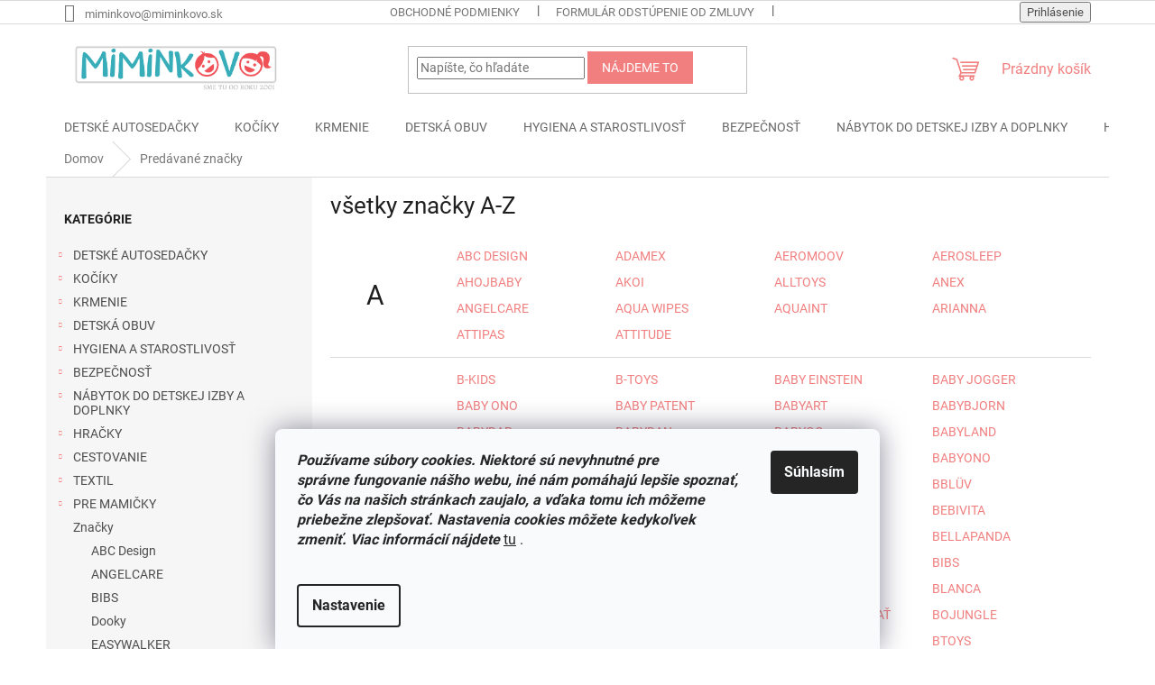

--- FILE ---
content_type: text/html; charset=utf-8
request_url: https://www.miminkovo.sk/znacka/linteo/
body_size: 30095
content:
<!doctype html><html lang="sk" dir="ltr" class="header-background-light external-fonts-loaded"><head><meta charset="utf-8" /><meta name="viewport" content="width=device-width,initial-scale=1" /><title>Predávané značky - Miminkovo.sk</title><link rel="preconnect" href="https://cdn.myshoptet.com" /><link rel="dns-prefetch" href="https://cdn.myshoptet.com" /><link rel="preload" href="https://cdn.myshoptet.com/prj/dist/master/cms/libs/jquery/jquery-1.11.3.min.js" as="script" /><link href="https://cdn.myshoptet.com/prj/dist/master/cms/templates/frontend_templates/shared/css/font-face/roboto.css" rel="stylesheet"><link href="https://cdn.myshoptet.com/prj/dist/master/shop/dist/font-shoptet-11.css.62c94c7785ff2cea73b2.css" rel="stylesheet"><script>
dataLayer = [];
dataLayer.push({'shoptet' : {
    "pageId": -24,
    "pageType": "article",
    "currency": "EUR",
    "currencyInfo": {
        "decimalSeparator": ",",
        "exchangeRate": 1,
        "priceDecimalPlaces": 2,
        "symbol": "\u20ac",
        "symbolLeft": 1,
        "thousandSeparator": " "
    },
    "language": "sk",
    "projectId": 488100,
    "cartInfo": {
        "id": null,
        "freeShipping": false,
        "freeShippingFrom": 120,
        "leftToFreeGift": {
            "formattedPrice": "\u20ac0",
            "priceLeft": 0
        },
        "freeGift": false,
        "leftToFreeShipping": {
            "priceLeft": 120,
            "dependOnRegion": 0,
            "formattedPrice": "\u20ac120"
        },
        "discountCoupon": [],
        "getNoBillingShippingPrice": {
            "withoutVat": 0,
            "vat": 0,
            "withVat": 0
        },
        "cartItems": [],
        "taxMode": "ORDINARY"
    },
    "cart": [],
    "customer": {
        "priceRatio": 1,
        "priceListId": 1,
        "groupId": null,
        "registered": false,
        "mainAccount": false
    }
}});
dataLayer.push({'cookie_consent' : {
    "marketing": "denied",
    "analytics": "denied"
}});
document.addEventListener('DOMContentLoaded', function() {
    shoptet.consent.onAccept(function(agreements) {
        if (agreements.length == 0) {
            return;
        }
        dataLayer.push({
            'cookie_consent' : {
                'marketing' : (agreements.includes(shoptet.config.cookiesConsentOptPersonalisation)
                    ? 'granted' : 'denied'),
                'analytics': (agreements.includes(shoptet.config.cookiesConsentOptAnalytics)
                    ? 'granted' : 'denied')
            },
            'event': 'cookie_consent'
        });
    });
});
</script>

<!-- Google Tag Manager -->
<script>(function(w,d,s,l,i){w[l]=w[l]||[];w[l].push({'gtm.start':
new Date().getTime(),event:'gtm.js'});var f=d.getElementsByTagName(s)[0],
j=d.createElement(s),dl=l!='dataLayer'?'&l='+l:'';j.async=true;j.src=
'https://www.googletagmanager.com/gtm.js?id='+i+dl;f.parentNode.insertBefore(j,f);
})(window,document,'script','dataLayer','GTM-5LXLH2D3');</script>
<!-- End Google Tag Manager -->

<meta property="og:type" content="website"><meta property="og:site_name" content="miminkovo.sk"><meta property="og:url" content="https://www.miminkovo.sk/znacka/linteo/"><meta property="og:title" content="Predávané značky - Miminkovo.sk"><meta name="author" content="Miminkovo.sk"><meta name="web_author" content="Shoptet.sk"><meta name="dcterms.rightsHolder" content="www.miminkovo.sk"><meta name="robots" content="index,follow"><meta property="og:image" content="https://cdn.myshoptet.com/usr/www.miminkovo.sk/user/front_images/ogImage/hp.png?t=1769196695"><meta name="google-site-verification" content="ugMcYjKqZFPHcVwO3bEs_PpA-gvhgc-niHJudaS5-3w"><style>:root {--color-primary: #f17f7f;--color-primary-h: 0;--color-primary-s: 80%;--color-primary-l: 72%;--color-primary-hover: #f17f7f;--color-primary-hover-h: 0;--color-primary-hover-s: 80%;--color-primary-hover-l: 72%;--color-secondary: #f17f7f;--color-secondary-h: 0;--color-secondary-s: 80%;--color-secondary-l: 72%;--color-secondary-hover: #73d7e3;--color-secondary-hover-h: 186;--color-secondary-hover-s: 67%;--color-secondary-hover-l: 67%;--color-tertiary: #f17f7f;--color-tertiary-h: 0;--color-tertiary-s: 80%;--color-tertiary-l: 72%;--color-tertiary-hover: #f17f7f;--color-tertiary-hover-h: 0;--color-tertiary-hover-s: 80%;--color-tertiary-hover-l: 72%;--color-header-background: #ffffff;--template-font: "Roboto";--template-headings-font: "Roboto";--header-background-url: none;--cookies-notice-background: #F8FAFB;--cookies-notice-color: #252525;--cookies-notice-button-hover: #27263f;--cookies-notice-link-hover: #3b3a5f;--templates-update-management-preview-mode-content: "Náhľad aktualizácií šablóny je aktívny pre váš prehliadač."}</style>
    
    <link href="https://cdn.myshoptet.com/prj/dist/master/shop/dist/main-11.less.5a24dcbbdabfd189c152.css" rel="stylesheet" />
                <link href="https://cdn.myshoptet.com/prj/dist/master/shop/dist/mobile-header-v1-11.less.1ee105d41b5f713c21aa.css" rel="stylesheet" />
    
    <script>var shoptet = shoptet || {};</script>
    <script src="https://cdn.myshoptet.com/prj/dist/master/shop/dist/main-3g-header.js.05f199e7fd2450312de2.js"></script>
<!-- User include --><!-- api 608(256) html code header -->
<link rel="stylesheet" href="https://cdn.myshoptet.com/usr/api2.dklab.cz/user/documents/_doplnky/bannery/488100/2565/488100_2565.css" type="text/css" /><style>
        :root {
            --dklab-bannery-b-hp-padding: 15px;
            --dklab-bannery-b-hp-box-padding: 0px;
            --dklab-bannery-b-hp-big-screen: 25%;
            --dklab-bannery-b-hp-medium-screen: 25%;
            --dklab-bannery-b-hp-small-screen: 25%;
            --dklab-bannery-b-hp-tablet-screen: 25%;
            --dklab-bannery-b-hp-mobile-screen: 50%;

            --dklab-bannery-i-hp-icon-color: #FFFFFF;
            --dklab-bannery-i-hp-color: #000000;
            --dklab-bannery-i-hp-background: #FFFFFF;            
            
            --dklab-bannery-i-d-icon-color: #000000;
            --dklab-bannery-i-d-color: #000000;
            --dklab-bannery-i-d-background: #FFFFFF;


            --dklab-bannery-i-hp-w-big-screen: 4;
            --dklab-bannery-i-hp-w-medium-screen: 4;
            --dklab-bannery-i-hp-w-small-screen: 4;
            --dklab-bannery-i-hp-w-tablet-screen: 4;
            --dklab-bannery-i-hp-w-mobile-screen: 2;
            
            --dklab-bannery-i-d-w-big-screen: 4;
            --dklab-bannery-i-d-w-medium-screen: 4;
            --dklab-bannery-i-d-w-small-screen: 4;
            --dklab-bannery-i-d-w-tablet-screen: 4;
            --dklab-bannery-i-d-w-mobile-screen: 2;

        }</style>
<!-- service 518(170) html code header -->
<link rel="stylesheet" type="text/css" href="https://cdn.myshoptet.com/usr/302565.myshoptet.com/user/documents/assets/sizes/fv-studio-app-sizes.css?24.4.5" />
<style>
body.shoptetak-opal #myBtnTabulka_velikosti {position: relative;margin-bottom: 50px;}
</style>
<!-- service 608(256) html code header -->
<link rel="stylesheet" href="https://cdn.myshoptet.com/usr/api.dklab.cz/user/documents/fontawesome/css/all.css?v=1.02" type="text/css" />
<!-- project html code header -->
<link rel="stylesheet" href="/user/documents/upload/DMupravy/488100.css?10">
<!-- Google Tag Manager -->
<script>(function(w,d,s,l,i){w[l]=w[l]||[];w[l].push({'gtm.start':
new Date().getTime(),event:'gtm.js'});var f=d.getElementsByTagName(s)[0],
j=d.createElement(s),dl=l!='dataLayer'?'&l='+l:'';j.async=true;j.src=
'https://www.googletagmanager.com/gtm.js?id='+i+dl;f.parentNode.insertBefore(j,f);
})(window,document,'script','dataLayer','GTM-5LXLH2D3');</script>
<!-- End Google Tag Manager -->
<script>
    document.addEventListener("DOMContentLoaded", function() {
        document.querySelectorAll('.dklabBanplusBox').forEach(link => {
            const img = link.querySelector('img');
            const span = link.querySelector('.dklabBanplusBoxText');

            if (img && span) {
                img.style.objectFit = 'cover';
                img.style.objectPosition = 'top';
                img.style.height = '100%';
                img.style.width = '100%';
                img.style.display = 'block';

                span.style.position = 'absolute';
                span.style.bottom = '0';
                span.style.left = '0';
                span.style.width = '100%';
                span.style.backgroundColor = 'rgba(255, 255, 255, 0.9)';
                span.style.color = 'black';
                span.style.textAlign = 'center';
                span.style.margin = '0';
                span.style.padding = '10px';
                span.style.fontSize = '3em';
                span.style.fontWeight = 'bold';
                span.style.textTransform = 'uppercase';

                link.style.position = 'relative';
            }
        });
        const searchButton = document.querySelector('button[data-testid="searchBtn"]');
        if (searchButton) {
            searchButton.textContent = "Nájdeme to";
        }
        const heading1 = document.querySelector(".homepage-products-heading-1");
        if (heading1) {
            heading1.textContent = "Vybrali sme pre Vás";
        }
        const heading2 = document.querySelector(".homepage-products-heading-2");
        if (heading2) {
            heading2.textContent = "Často nakupujete";
        }
        const heading3 = document.querySelector(".homepage-products-heading-3");
        if (heading3) {
            heading3.textContent = "Ušetrite na akciách";
        }
                const surveyHeading = document.querySelector('.box-sm.box-poll h4 span');
        if (surveyHeading) {
            surveyHeading.textContent = "Zisťujeme od Vás";
        }

    });
</script>


<style type="text/css">
.flag.flag-discount {
background-color: #f17f7f;
}
#header {
	position: sticky;
	top: 0;
	z-index: 10;
  }
  #dklabBanplusUvod .dklabBanplusBoxText {
    display: block!important;
    position: relative;
    bottom: 0;
    left: 0;
    width: 100%;
    background-color: rgba(255, 255, 255, 1);
    color: #666;
    text-align: center;
    padding: 10px;
    font-size: 2em;
    font-weight: bold;
    text-transform: uppercase;
    margin: -3px 0px 0px;
    z-index: 9999;
}
.dklabBanplusBoxText {
    transition: color 0.3s ease;
}
a.dklabBanplusBox:hover .dklabBanplusBoxText {color:#f17f7f !important}

@media (max-width: 768px) {
    #dklabBanplusUvod .dklabBanplusBoxText {
        margin: -2px 0px 0px;
        font-size: 1.2em;
    }
}
.extended-banner-title, .extended-banner-text {
	display:none;
}
a.dklabBanplusBox {
    display: inline-block;
    overflow: hidden;
    position: relative;
}

a.dklabBanplusBox picture img {
    display: block;
    transition: transform 0.3s ease;
    transform: perspective(800px) rotateX(0deg) rotateY(0deg);
    will-change: transform;
}

a.dklabBanplusBox:hover picture img {
    transform: perspective(800px) rotateX(-3deg) rotateY(3deg);
}
</style>
<meta name="facebook-domain-verification" content="qi633j9c3x044b6ynbyyglxy3ee0g5" />




<!-- /User include --><link rel="shortcut icon" href="/favicon.ico" type="image/x-icon" />    <script>
        var _hwq = _hwq || [];
        _hwq.push(['setKey', '6F556F4BFC4206DCE556FF34BE76126C']);
        _hwq.push(['setTopPos', '100']);
        _hwq.push(['showWidget', '22']);
        (function() {
            var ho = document.createElement('script');
            ho.src = 'https://sk.im9.cz/direct/i/gjs.php?n=wdgt&sak=6F556F4BFC4206DCE556FF34BE76126C';
            var s = document.getElementsByTagName('script')[0]; s.parentNode.insertBefore(ho, s);
        })();
    </script>
<script>!function(){var t={9196:function(){!function(){var t=/\[object (Boolean|Number|String|Function|Array|Date|RegExp)\]/;function r(r){return null==r?String(r):(r=t.exec(Object.prototype.toString.call(Object(r))))?r[1].toLowerCase():"object"}function n(t,r){return Object.prototype.hasOwnProperty.call(Object(t),r)}function e(t){if(!t||"object"!=r(t)||t.nodeType||t==t.window)return!1;try{if(t.constructor&&!n(t,"constructor")&&!n(t.constructor.prototype,"isPrototypeOf"))return!1}catch(t){return!1}for(var e in t);return void 0===e||n(t,e)}function o(t,r,n){this.b=t,this.f=r||function(){},this.d=!1,this.a={},this.c=[],this.e=function(t){return{set:function(r,n){u(c(r,n),t.a)},get:function(r){return t.get(r)}}}(this),i(this,t,!n);var e=t.push,o=this;t.push=function(){var r=[].slice.call(arguments,0),n=e.apply(t,r);return i(o,r),n}}function i(t,n,o){for(t.c.push.apply(t.c,n);!1===t.d&&0<t.c.length;){if("array"==r(n=t.c.shift()))t:{var i=n,a=t.a;if("string"==r(i[0])){for(var f=i[0].split("."),s=f.pop(),p=(i=i.slice(1),0);p<f.length;p++){if(void 0===a[f[p]])break t;a=a[f[p]]}try{a[s].apply(a,i)}catch(t){}}}else if("function"==typeof n)try{n.call(t.e)}catch(t){}else{if(!e(n))continue;for(var l in n)u(c(l,n[l]),t.a)}o||(t.d=!0,t.f(t.a,n),t.d=!1)}}function c(t,r){for(var n={},e=n,o=t.split("."),i=0;i<o.length-1;i++)e=e[o[i]]={};return e[o[o.length-1]]=r,n}function u(t,o){for(var i in t)if(n(t,i)){var c=t[i];"array"==r(c)?("array"==r(o[i])||(o[i]=[]),u(c,o[i])):e(c)?(e(o[i])||(o[i]={}),u(c,o[i])):o[i]=c}}window.DataLayerHelper=o,o.prototype.get=function(t){var r=this.a;t=t.split(".");for(var n=0;n<t.length;n++){if(void 0===r[t[n]])return;r=r[t[n]]}return r},o.prototype.flatten=function(){this.b.splice(0,this.b.length),this.b[0]={},u(this.a,this.b[0])}}()}},r={};function n(e){var o=r[e];if(void 0!==o)return o.exports;var i=r[e]={exports:{}};return t[e](i,i.exports,n),i.exports}n.n=function(t){var r=t&&t.__esModule?function(){return t.default}:function(){return t};return n.d(r,{a:r}),r},n.d=function(t,r){for(var e in r)n.o(r,e)&&!n.o(t,e)&&Object.defineProperty(t,e,{enumerable:!0,get:r[e]})},n.o=function(t,r){return Object.prototype.hasOwnProperty.call(t,r)},function(){"use strict";n(9196)}()}();</script>    <!-- Global site tag (gtag.js) - Google Analytics -->
    <script async src="https://www.googletagmanager.com/gtag/js?id=G-83DJ4RX68M"></script>
    <script>
        
        window.dataLayer = window.dataLayer || [];
        function gtag(){dataLayer.push(arguments);}
        

                    console.debug('default consent data');

            gtag('consent', 'default', {"ad_storage":"denied","analytics_storage":"denied","ad_user_data":"denied","ad_personalization":"denied","wait_for_update":500});
            dataLayer.push({
                'event': 'default_consent'
            });
        
        gtag('js', new Date());

        
                gtag('config', 'G-83DJ4RX68M', {"groups":"GA4","send_page_view":false,"content_group":"article","currency":"EUR","page_language":"sk"});
        
                gtag('config', 'AW-603754900', {"allow_enhanced_conversions":true});
        
        
        
        
        
                    gtag('event', 'page_view', {"send_to":"GA4","page_language":"sk","content_group":"article","currency":"EUR"});
        
        
        
        
        
        
        
        
        
        
        
        
        
        document.addEventListener('DOMContentLoaded', function() {
            if (typeof shoptet.tracking !== 'undefined') {
                for (var id in shoptet.tracking.bannersList) {
                    gtag('event', 'view_promotion', {
                        "send_to": "UA",
                        "promotions": [
                            {
                                "id": shoptet.tracking.bannersList[id].id,
                                "name": shoptet.tracking.bannersList[id].name,
                                "position": shoptet.tracking.bannersList[id].position
                            }
                        ]
                    });
                }
            }

            shoptet.consent.onAccept(function(agreements) {
                if (agreements.length !== 0) {
                    console.debug('gtag consent accept');
                    var gtagConsentPayload =  {
                        'ad_storage': agreements.includes(shoptet.config.cookiesConsentOptPersonalisation)
                            ? 'granted' : 'denied',
                        'analytics_storage': agreements.includes(shoptet.config.cookiesConsentOptAnalytics)
                            ? 'granted' : 'denied',
                                                                                                'ad_user_data': agreements.includes(shoptet.config.cookiesConsentOptPersonalisation)
                            ? 'granted' : 'denied',
                        'ad_personalization': agreements.includes(shoptet.config.cookiesConsentOptPersonalisation)
                            ? 'granted' : 'denied',
                        };
                    console.debug('update consent data', gtagConsentPayload);
                    gtag('consent', 'update', gtagConsentPayload);
                    dataLayer.push(
                        { 'event': 'update_consent' }
                    );
                }
            });
        });
    </script>
</head><body class="desktop id--24 in-znacka template-11 type-manufacturers-listing multiple-columns-body columns-mobile-2 columns-3 ums_forms_redesign--off ums_a11y_category_page--on ums_discussion_rating_forms--off ums_flags_display_unification--on ums_a11y_login--on mobile-header-version-1"><noscript>
    <style>
        #header {
            padding-top: 0;
            position: relative !important;
            top: 0;
        }
        .header-navigation {
            position: relative !important;
        }
        .overall-wrapper {
            margin: 0 !important;
        }
        body:not(.ready) {
            visibility: visible !important;
        }
    </style>
    <div class="no-javascript">
        <div class="no-javascript__title">Musíte zmeniť nastavenie vášho prehliadača</div>
        <div class="no-javascript__text">Pozrite sa na: <a href="https://www.google.com/support/bin/answer.py?answer=23852">Ako povoliť JavaScript vo vašom prehliadači</a>.</div>
        <div class="no-javascript__text">Ak používate software na blokovanie reklám, možno bude potrebné, aby ste povolili JavaScript z tejto stránky.</div>
        <div class="no-javascript__text">Ďakujeme.</div>
    </div>
</noscript>

        <div id="fb-root"></div>
        <script>
            window.fbAsyncInit = function() {
                FB.init({
                    autoLogAppEvents : true,
                    xfbml            : true,
                    version          : 'v24.0'
                });
            };
        </script>
        <script async defer crossorigin="anonymous" src="https://connect.facebook.net/sk_SK/sdk.js#xfbml=1&version=v24.0"></script>
<!-- Google Tag Manager (noscript) -->
<noscript><iframe src="https://www.googletagmanager.com/ns.html?id=GTM-5LXLH2D3"
height="0" width="0" style="display:none;visibility:hidden"></iframe></noscript>
<!-- End Google Tag Manager (noscript) -->

    <div class="siteCookies siteCookies--bottom siteCookies--light js-siteCookies" role="dialog" data-testid="cookiesPopup" data-nosnippet>
        <div class="siteCookies__form">
            <div class="siteCookies__content">
                <div class="siteCookies__text">
                    <span style="vertical-align: inherit;"><span style="vertical-align: inherit;"><strong><span><em>Používame súbory cookies. Niektoré sú nevyhnutné pre správne fungovanie nášho webu, iné nám pomáhajú lepšie spoznať, čo Vás na našich stránkach zaujalo, a vďaka tomu ich môžeme priebežne zlepšovať. Nastavenia cookies môžete kedykoľvek zmeniť. Viac informácií nájdete</em></span></strong> <a href="/zasady-suborov-cookies/" title="Zásady súborov cookies">tu</a> </span></span><span style="vertical-align: inherit;"><span style="vertical-align: inherit;">.<br /><br /></span></span>
                </div>
                <p class="siteCookies__links">
                    <button class="siteCookies__link js-cookies-settings" aria-label="Nastavenia cookies" data-testid="cookiesSettings">Nastavenie</button>
                </p>
            </div>
            <div class="siteCookies__buttonWrap">
                                <button class="siteCookies__button js-cookiesConsentSubmit" value="all" aria-label="Prijať cookies" data-testid="buttonCookiesAccept">Súhlasím</button>
            </div>
        </div>
        <script>
            document.addEventListener("DOMContentLoaded", () => {
                const siteCookies = document.querySelector('.js-siteCookies');
                document.addEventListener("scroll", shoptet.common.throttle(() => {
                    const st = document.documentElement.scrollTop;
                    if (st > 1) {
                        siteCookies.classList.add('siteCookies--scrolled');
                    } else {
                        siteCookies.classList.remove('siteCookies--scrolled');
                    }
                }, 100));
            });
        </script>
    </div>
<a href="#content" class="skip-link sr-only">Prejsť na obsah</a><div class="overall-wrapper"><div class="user-action"><div class="container">
    <div class="user-action-in">
                    <div id="login" class="user-action-login popup-widget login-widget" role="dialog" aria-labelledby="loginHeading">
        <div class="popup-widget-inner">
                            <h2 id="loginHeading">Prihlásenie k vášmu účtu</h2><div id="customerLogin"><form action="/action/Customer/Login/" method="post" id="formLoginIncluded" class="csrf-enabled formLogin" data-testid="formLogin"><input type="hidden" name="referer" value="" /><div class="form-group"><div class="input-wrapper email js-validated-element-wrapper no-label"><input type="email" name="email" class="form-control" autofocus placeholder="E-mailová adresa (napr. jan@novak.sk)" data-testid="inputEmail" autocomplete="email" required /></div></div><div class="form-group"><div class="input-wrapper password js-validated-element-wrapper no-label"><input type="password" name="password" class="form-control" placeholder="Heslo" data-testid="inputPassword" autocomplete="current-password" required /><span class="no-display">Nemôžete vyplniť toto pole</span><input type="text" name="surname" value="" class="no-display" /></div></div><div class="form-group"><div class="login-wrapper"><button type="submit" class="btn btn-secondary btn-text btn-login" data-testid="buttonSubmit">Prihlásiť sa</button><div class="password-helper"><a href="/registracia/" data-testid="signup" rel="nofollow">Nová registrácia</a><a href="/klient/zabudnute-heslo/" rel="nofollow">Zabudnuté heslo</a></div></div></div></form>
</div>                    </div>
    </div>

                            <div id="cart-widget" class="user-action-cart popup-widget cart-widget loader-wrapper" data-testid="popupCartWidget" role="dialog" aria-hidden="true">
    <div class="popup-widget-inner cart-widget-inner place-cart-here">
        <div class="loader-overlay">
            <div class="loader"></div>
        </div>
    </div>

    <div class="cart-widget-button">
        <a href="/kosik/" class="btn btn-conversion" id="continue-order-button" rel="nofollow" data-testid="buttonNextStep">Pokračovať do košíka</a>
    </div>
</div>
            </div>
</div>
</div><div class="top-navigation-bar" data-testid="topNavigationBar">

    <div class="container">

        <div class="top-navigation-contacts">
            <strong>Zákaznícka podpora:</strong><a href="mailto:miminkovo@miminkovo.sk" class="project-email" data-testid="contactboxEmail"><span>miminkovo@miminkovo.sk</span></a>        </div>

                            <div class="top-navigation-menu">
                <div class="top-navigation-menu-trigger"></div>
                <ul class="top-navigation-bar-menu">
                                            <li class="top-navigation-menu-item-39">
                            <a href="/obchodne-podmienky/">Obchodné podmienky</a>
                        </li>
                                            <li class="top-navigation-menu-item-3777">
                            <a href="/formular-odstupenie-od-zmluvy/">Formulár ODSTÚPENIE OD ZMLUVY</a>
                        </li>
                                            <li class="top-navigation-menu-item-3774">
                            <a href="/formular-reklamacie/">Formulár REKLÁMACIE</a>
                        </li>
                                            <li class="top-navigation-menu-item-691">
                            <a href="/podmienky-ochrany-osobnych-udajov/">Podmienky ochrany osobných údajov</a>
                        </li>
                                            <li class="top-navigation-menu-item-29">
                            <a href="/kontakty/">Kontaktujte nás</a>
                        </li>
                                            <li class="top-navigation-menu-item-3660">
                            <a href="/tabulka-velkosti/">Tabuľka veľkostí</a>
                        </li>
                                            <li class="top-navigation-menu-item-5593">
                            <a href="/nariadenie-soi-o-stiahnuti-vyrobkov/">Nariadenie SOI o stiahnutí výrobkov</a>
                        </li>
                                            <li class="top-navigation-menu-item-5601">
                            <a href="/reklamacny-poriadok/">Reklamačný poriadok</a>
                        </li>
                                            <li class="top-navigation-menu-item-3792">
                            <a href="/zasady-suborov-cookies/">Zásady súborov COOKIES</a>
                        </li>
                                    </ul>
                <ul class="top-navigation-bar-menu-helper"></ul>
            </div>
        
        <div class="top-navigation-tools">
            <div class="responsive-tools">
                <a href="#" class="toggle-window" data-target="search" aria-label="Hľadať" data-testid="linkSearchIcon"></a>
                                                            <a href="#" class="toggle-window" data-target="login"></a>
                                                    <a href="#" class="toggle-window" data-target="navigation" aria-label="Menu" data-testid="hamburgerMenu"></a>
            </div>
                        <button class="top-nav-button top-nav-button-login toggle-window" type="button" data-target="login" aria-haspopup="dialog" aria-controls="login" aria-expanded="false" data-testid="signin"><span>Prihlásenie</span></button>        </div>

    </div>

</div>
<header id="header"><div class="container navigation-wrapper">
    <div class="header-top">
        <div class="site-name-wrapper">
            <div class="site-name"><a href="/" data-testid="linkWebsiteLogo"><img src="https://cdn.myshoptet.com/usr/www.miminkovo.sk/user/logos/logo__n__pis.png" alt="Miminkovo.sk" fetchpriority="low" /></a></div>        </div>
        <div class="search" itemscope itemtype="https://schema.org/WebSite">
            <meta itemprop="headline" content="Predávané značky"/><meta itemprop="url" content="https://www.miminkovo.sk"/>            <form action="/action/ProductSearch/prepareString/" method="post"
    id="formSearchForm" class="search-form compact-form js-search-main"
    itemprop="potentialAction" itemscope itemtype="https://schema.org/SearchAction" data-testid="searchForm">
    <fieldset>
        <meta itemprop="target"
            content="https://www.miminkovo.sk/vyhladavanie/?string={string}"/>
        <input type="hidden" name="language" value="sk"/>
        
            
<input
    type="search"
    name="string"
        class="query-input form-control search-input js-search-input"
    placeholder="Napíšte, čo hľadáte"
    autocomplete="off"
    required
    itemprop="query-input"
    aria-label="Vyhľadávanie"
    data-testid="searchInput"
>
            <button type="submit" class="btn btn-default" data-testid="searchBtn">Hľadať</button>
        
    </fieldset>
</form>
        </div>
        <div class="navigation-buttons">
                
    <a href="/kosik/" class="btn btn-icon toggle-window cart-count" data-target="cart" data-hover="true" data-redirect="true" data-testid="headerCart" rel="nofollow" aria-haspopup="dialog" aria-expanded="false" aria-controls="cart-widget">
        
                <span class="sr-only">Nákupný košík</span>
        
            <span class="cart-price visible-lg-inline-block" data-testid="headerCartPrice">
                                    Prázdny košík                            </span>
        
    
            </a>
        </div>
    </div>
    <nav id="navigation" aria-label="Hlavné menu" data-collapsible="true"><div class="navigation-in menu"><ul class="menu-level-1" role="menubar" data-testid="headerMenuItems"><li class="menu-item-2487 ext" role="none"><a href="/autosedacky/" data-testid="headerMenuItem" role="menuitem" aria-haspopup="true" aria-expanded="false"><b>DETSKÉ AUTOSEDAČKY</b><span class="submenu-arrow"></span></a><ul class="menu-level-2" aria-label="DETSKÉ AUTOSEDAČKY" tabindex="-1" role="menu"><li class="menu-item-4002" role="none"><a href="/detske-autosedacky--0-36-kg/" class="menu-image" data-testid="headerMenuItem" tabindex="-1" aria-hidden="true"><img src="data:image/svg+xml,%3Csvg%20width%3D%22140%22%20height%3D%22100%22%20xmlns%3D%22http%3A%2F%2Fwww.w3.org%2F2000%2Fsvg%22%3E%3C%2Fsvg%3E" alt="" aria-hidden="true" width="140" height="100"  data-src="https://cdn.myshoptet.com/usr/www.miminkovo.sk/user/categories/thumb/0-36kg-1.jpg" fetchpriority="low" /></a><div><a href="/detske-autosedacky--0-36-kg/" data-testid="headerMenuItem" role="menuitem"><span>Detské Autosedačky  0-36 kg</span></a>
                        </div></li><li class="menu-item-4005" role="none"><a href="/detske-autosedacky--0-25-kg/" class="menu-image" data-testid="headerMenuItem" tabindex="-1" aria-hidden="true"><img src="data:image/svg+xml,%3Csvg%20width%3D%22140%22%20height%3D%22100%22%20xmlns%3D%22http%3A%2F%2Fwww.w3.org%2F2000%2Fsvg%22%3E%3C%2Fsvg%3E" alt="" aria-hidden="true" width="140" height="100"  data-src="https://cdn.myshoptet.com/usr/www.miminkovo.sk/user/categories/thumb/0-25kg-1.jpg" fetchpriority="low" /></a><div><a href="/detske-autosedacky--0-25-kg/" data-testid="headerMenuItem" role="menuitem"><span>Detské Autosedačky  0-25 kg</span></a>
                        </div></li><li class="menu-item-2730" role="none"><a href="/detske-autosedacky-0-13-kg/" class="menu-image" data-testid="headerMenuItem" tabindex="-1" aria-hidden="true"><img src="data:image/svg+xml,%3Csvg%20width%3D%22140%22%20height%3D%22100%22%20xmlns%3D%22http%3A%2F%2Fwww.w3.org%2F2000%2Fsvg%22%3E%3C%2Fsvg%3E" alt="" aria-hidden="true" width="140" height="100"  data-src="https://cdn.myshoptet.com/usr/www.miminkovo.sk/user/categories/thumb/0-13.jpg" fetchpriority="low" /></a><div><a href="/detske-autosedacky-0-13-kg/" data-testid="headerMenuItem" role="menuitem"><span>Detské autosedačky 0-13 kg</span></a>
                        </div></li><li class="menu-item-2769" role="none"><a href="/0-18-kg/" class="menu-image" data-testid="headerMenuItem" tabindex="-1" aria-hidden="true"><img src="data:image/svg+xml,%3Csvg%20width%3D%22140%22%20height%3D%22100%22%20xmlns%3D%22http%3A%2F%2Fwww.w3.org%2F2000%2Fsvg%22%3E%3C%2Fsvg%3E" alt="" aria-hidden="true" width="140" height="100"  data-src="https://cdn.myshoptet.com/usr/www.miminkovo.sk/user/categories/thumb/0-18kg.jpg" fetchpriority="low" /></a><div><a href="/0-18-kg/" data-testid="headerMenuItem" role="menuitem"><span>Detské autosedačky 0-18 kg</span></a>
                        </div></li><li class="menu-item-2754" role="none"><a href="/9-36-kg/" class="menu-image" data-testid="headerMenuItem" tabindex="-1" aria-hidden="true"><img src="data:image/svg+xml,%3Csvg%20width%3D%22140%22%20height%3D%22100%22%20xmlns%3D%22http%3A%2F%2Fwww.w3.org%2F2000%2Fsvg%22%3E%3C%2Fsvg%3E" alt="" aria-hidden="true" width="140" height="100"  data-src="https://cdn.myshoptet.com/usr/www.miminkovo.sk/user/categories/thumb/9-36.jpg" fetchpriority="low" /></a><div><a href="/9-36-kg/" data-testid="headerMenuItem" role="menuitem"><span>Detské autosedačky 9-36 kg</span></a>
                        </div></li><li class="menu-item-2742" role="none"><a href="/15-36-kg/" class="menu-image" data-testid="headerMenuItem" tabindex="-1" aria-hidden="true"><img src="data:image/svg+xml,%3Csvg%20width%3D%22140%22%20height%3D%22100%22%20xmlns%3D%22http%3A%2F%2Fwww.w3.org%2F2000%2Fsvg%22%3E%3C%2Fsvg%3E" alt="" aria-hidden="true" width="140" height="100"  data-src="https://cdn.myshoptet.com/usr/www.miminkovo.sk/user/categories/thumb/15-36.jpg" fetchpriority="low" /></a><div><a href="/15-36-kg/" data-testid="headerMenuItem" role="menuitem"><span>Detské autosedačky 15-36 kg</span></a>
                        </div></li><li class="menu-item-3183" role="none"><a href="/podsedaky/" class="menu-image" data-testid="headerMenuItem" tabindex="-1" aria-hidden="true"><img src="data:image/svg+xml,%3Csvg%20width%3D%22140%22%20height%3D%22100%22%20xmlns%3D%22http%3A%2F%2Fwww.w3.org%2F2000%2Fsvg%22%3E%3C%2Fsvg%3E" alt="" aria-hidden="true" width="140" height="100"  data-src="https://cdn.myshoptet.com/usr/www.miminkovo.sk/user/categories/thumb/podsedaky.jpg" fetchpriority="low" /></a><div><a href="/podsedaky/" data-testid="headerMenuItem" role="menuitem"><span>Podsedáky</span></a>
                        </div></li><li class="menu-item-2490 has-third-level" role="none"><a href="/doplnky-ku-autosedackam/" class="menu-image" data-testid="headerMenuItem" tabindex="-1" aria-hidden="true"><img src="data:image/svg+xml,%3Csvg%20width%3D%22140%22%20height%3D%22100%22%20xmlns%3D%22http%3A%2F%2Fwww.w3.org%2F2000%2Fsvg%22%3E%3C%2Fsvg%3E" alt="" aria-hidden="true" width="140" height="100"  data-src="https://cdn.myshoptet.com/usr/www.miminkovo.sk/user/categories/thumb/moskyt-plastenky-1.jpg" fetchpriority="low" /></a><div><a href="/doplnky-ku-autosedackam/" data-testid="headerMenuItem" role="menuitem"><span>Doplnky ku autosedačkám</span></a>
                                                    <ul class="menu-level-3" role="menu">
                                                                    <li class="menu-item-3417" role="none">
                                        <a href="/zakladne-baze-2/" data-testid="headerMenuItem" role="menuitem">
                                            Základne ( baze )</a>,                                    </li>
                                                                    <li class="menu-item-2493" role="none">
                                        <a href="/potahy-na-autosedacky/" data-testid="headerMenuItem" role="menuitem">
                                            Poťahy na autosedačky</a>,                                    </li>
                                                                    <li class="menu-item-2697" role="none">
                                        <a href="/vlozky-a-opierky/" data-testid="headerMenuItem" role="menuitem">
                                            Vložky a opierky</a>,                                    </li>
                                                                    <li class="menu-item-2724" role="none">
                                        <a href="/adaptery-ku-autosedackam/" data-testid="headerMenuItem" role="menuitem">
                                            Adaptéry ku autosedačkám</a>                                    </li>
                                                            </ul>
                        </div></li><li class="menu-item-2529 has-third-level" role="none"><a href="/doplnky-do-auta/" class="menu-image" data-testid="headerMenuItem" tabindex="-1" aria-hidden="true"><img src="data:image/svg+xml,%3Csvg%20width%3D%22140%22%20height%3D%22100%22%20xmlns%3D%22http%3A%2F%2Fwww.w3.org%2F2000%2Fsvg%22%3E%3C%2Fsvg%3E" alt="" aria-hidden="true" width="140" height="100"  data-src="https://cdn.myshoptet.com/usr/www.miminkovo.sk/user/categories/thumb/chranic-sedadla.jpg" fetchpriority="low" /></a><div><a href="/doplnky-do-auta/" data-testid="headerMenuItem" role="menuitem"><span>Doplnky do auta</span></a>
                                                    <ul class="menu-level-3" role="menu">
                                                                    <li class="menu-item-2601" role="none">
                                        <a href="/slnecne-clony-a-tienidla/" data-testid="headerMenuItem" role="menuitem">
                                            Slnečné clony a tienidlá</a>,                                    </li>
                                                                    <li class="menu-item-2604" role="none">
                                        <a href="/chranice-sedadiel/" data-testid="headerMenuItem" role="menuitem">
                                            Chrániče sedadiel</a>,                                    </li>
                                                                    <li class="menu-item-2607" role="none">
                                        <a href="/organizery/" data-testid="headerMenuItem" role="menuitem">
                                            Organizéry</a>,                                    </li>
                                                                    <li class="menu-item-2610" role="none">
                                        <a href="/spatne-zrkadla/" data-testid="headerMenuItem" role="menuitem">
                                            Spätné zrkadlá</a>,                                    </li>
                                                                    <li class="menu-item-2646" role="none">
                                        <a href="/tehotenske-pasy/" data-testid="headerMenuItem" role="menuitem">
                                            Tehotenské pásy</a>                                    </li>
                                                            </ul>
                        </div></li></ul></li>
<li class="menu-item-2502 ext" role="none"><a href="/kociky/" data-testid="headerMenuItem" role="menuitem" aria-haspopup="true" aria-expanded="false"><b>KOČÍKY</b><span class="submenu-arrow"></span></a><ul class="menu-level-2" aria-label="KOČÍKY" tabindex="-1" role="menu"><li class="menu-item-3600" role="none"><a href="/kombinovane-kociky-2/" class="menu-image" data-testid="headerMenuItem" tabindex="-1" aria-hidden="true"><img src="data:image/svg+xml,%3Csvg%20width%3D%22140%22%20height%3D%22100%22%20xmlns%3D%22http%3A%2F%2Fwww.w3.org%2F2000%2Fsvg%22%3E%3C%2Fsvg%3E" alt="" aria-hidden="true" width="140" height="100"  data-src="https://cdn.myshoptet.com/usr/www.miminkovo.sk/user/categories/thumb/33393_abc-design-set-salsa-4-tin-2022-tulip--adaptery-a-nanoznik-1.jpg" fetchpriority="low" /></a><div><a href="/kombinovane-kociky-2/" data-testid="headerMenuItem" role="menuitem"><span>Kombinované kočíky</span></a>
                        </div></li><li class="menu-item-3594" role="none"><a href="/sportove-kociky/" class="menu-image" data-testid="headerMenuItem" tabindex="-1" aria-hidden="true"><img src="data:image/svg+xml,%3Csvg%20width%3D%22140%22%20height%3D%22100%22%20xmlns%3D%22http%3A%2F%2Fwww.w3.org%2F2000%2Fsvg%22%3E%3C%2Fsvg%3E" alt="" aria-hidden="true" width="140" height="100"  data-src="https://cdn.myshoptet.com/usr/www.miminkovo.sk/user/categories/thumb/15579_mima-xari-sport-kocik-1.png" fetchpriority="low" /></a><div><a href="/sportove-kociky/" data-testid="headerMenuItem" role="menuitem"><span>Športové kočíky</span></a>
                        </div></li><li class="menu-item-3639" role="none"><a href="/golfove-kociky-2/" class="menu-image" data-testid="headerMenuItem" tabindex="-1" aria-hidden="true"><img src="data:image/svg+xml,%3Csvg%20width%3D%22140%22%20height%3D%22100%22%20xmlns%3D%22http%3A%2F%2Fwww.w3.org%2F2000%2Fsvg%22%3E%3C%2Fsvg%3E" alt="" aria-hidden="true" width="140" height="100"  data-src="https://cdn.myshoptet.com/usr/www.miminkovo.sk/user/categories/thumb/31407_4baby-damrey-modry-1.jpg" fetchpriority="low" /></a><div><a href="/golfove-kociky-2/" data-testid="headerMenuItem" role="menuitem"><span>Golfové kočíky</span></a>
                        </div></li><li class="menu-item-3591" role="none"><a href="/hlboke-vanicky-2/" class="menu-image" data-testid="headerMenuItem" tabindex="-1" aria-hidden="true"><img src="data:image/svg+xml,%3Csvg%20width%3D%22140%22%20height%3D%22100%22%20xmlns%3D%22http%3A%2F%2Fwww.w3.org%2F2000%2Fsvg%22%3E%3C%2Fsvg%3E" alt="" aria-hidden="true" width="140" height="100"  data-src="https://cdn.myshoptet.com/usr/www.miminkovo.sk/user/categories/thumb/4845_valco-baby-vanicka-ku-kociku-snap-trend-a-ultra-trend-1.jpg" fetchpriority="low" /></a><div><a href="/hlboke-vanicky-2/" data-testid="headerMenuItem" role="menuitem"><span>Hlboké vaničky</span></a>
                        </div></li><li class="menu-item-3753" role="none"><a href="/striesky-na-kociky/" class="menu-image" data-testid="headerMenuItem" tabindex="-1" aria-hidden="true"><img src="data:image/svg+xml,%3Csvg%20width%3D%22140%22%20height%3D%22100%22%20xmlns%3D%22http%3A%2F%2Fwww.w3.org%2F2000%2Fsvg%22%3E%3C%2Fsvg%3E" alt="" aria-hidden="true" width="140" height="100"  data-src="https://cdn.myshoptet.com/usr/www.miminkovo.sk/user/categories/thumb/30066_petitemars-petite-mars-strieska-ku-kociku-royal-1.jpg" fetchpriority="low" /></a><div><a href="/striesky-na-kociky/" data-testid="headerMenuItem" role="menuitem"><span>Striešky na kočíky</span></a>
                        </div></li><li class="menu-item-2505 has-third-level" role="none"><a href="/doplnky-ku-kocikom/" class="menu-image" data-testid="headerMenuItem" tabindex="-1" aria-hidden="true"><img src="data:image/svg+xml,%3Csvg%20width%3D%22140%22%20height%3D%22100%22%20xmlns%3D%22http%3A%2F%2Fwww.w3.org%2F2000%2Fsvg%22%3E%3C%2Fsvg%3E" alt="" aria-hidden="true" width="140" height="100"  data-src="https://cdn.myshoptet.com/usr/www.miminkovo.sk/user/categories/thumb/podlozky-do-kocika.jpg" fetchpriority="low" /></a><div><a href="/doplnky-ku-kocikom/" data-testid="headerMenuItem" role="menuitem"><span>Doplnky ku kočíkom</span></a>
                                                    <ul class="menu-level-3" role="menu">
                                                                    <li class="menu-item-5592" role="none">
                                        <a href="/detske-fusaky/" data-testid="headerMenuItem" role="menuitem">
                                            Detské fusaky</a>,                                    </li>
                                                                    <li class="menu-item-2700" role="none">
                                        <a href="/tasky-ku-kocikom/" data-testid="headerMenuItem" role="menuitem">
                                            Tašky ku kočíkom</a>,                                    </li>
                                                                    <li class="menu-item-2526" role="none">
                                        <a href="/transportne-tasky/" data-testid="headerMenuItem" role="menuitem">
                                            Transportné tašky</a>,                                    </li>
                                                                    <li class="menu-item-2931" role="none">
                                        <a href="/deky-2/" data-testid="headerMenuItem" role="menuitem">
                                            Deky</a>,                                    </li>
                                                                    <li class="menu-item-2523" role="none">
                                        <a href="/nanozniky/" data-testid="headerMenuItem" role="menuitem">
                                            Nánožníky</a>,                                    </li>
                                                                    <li class="menu-item-2712" role="none">
                                        <a href="/rukavniky/" data-testid="headerMenuItem" role="menuitem">
                                            Rukávniky</a>,                                    </li>
                                                                    <li class="menu-item-2619" role="none">
                                        <a href="/plastenky-ku-kocikom/" data-testid="headerMenuItem" role="menuitem">
                                            Pláštenky ku kočíkom</a>,                                    </li>
                                                                    <li class="menu-item-2517" role="none">
                                        <a href="/sietky-proti-hmyzu/" data-testid="headerMenuItem" role="menuitem">
                                            Sieťky proti hmyzu</a>,                                    </li>
                                                                    <li class="menu-item-2535" role="none">
                                        <a href="/drziaky-na-pohare-a-desiatu/" data-testid="headerMenuItem" role="menuitem">
                                            Držiaky na poháre a desiatu</a>,                                    </li>
                                                                    <li class="menu-item-2709" role="none">
                                        <a href="/podlozky-do-kocika/" data-testid="headerMenuItem" role="menuitem">
                                            Podložky do kočíka</a>,                                    </li>
                                                                    <li class="menu-item-3324" role="none">
                                        <a href="/prebalovacie-batohy/" data-testid="headerMenuItem" role="menuitem">
                                            Prebaľovacie batohy</a>,                                    </li>
                                                                    <li class="menu-item-3336" role="none">
                                        <a href="/pultiky-ku-kocikom/" data-testid="headerMenuItem" role="menuitem">
                                            Pultíky ku kočíkom</a>,                                    </li>
                                                                    <li class="menu-item-2694" role="none">
                                        <a href="/slnecne-clony/" data-testid="headerMenuItem" role="menuitem">
                                            Slnečné clony</a>,                                    </li>
                                                                    <li class="menu-item-2538" role="none">
                                        <a href="/stupienky-ku-kociku/" data-testid="headerMenuItem" role="menuitem">
                                            Stupienky ku kočíku</a>,                                    </li>
                                                                    <li class="menu-item-2616" role="none">
                                        <a href="/doplnky/" data-testid="headerMenuItem" role="menuitem">
                                            Doplnky</a>                                    </li>
                                                            </ul>
                        </div></li></ul></li>
<li class="menu-item-2511 ext" role="none"><a href="/krmenie/" data-testid="headerMenuItem" role="menuitem" aria-haspopup="true" aria-expanded="false"><b>KRMENIE</b><span class="submenu-arrow"></span></a><ul class="menu-level-2" aria-label="KRMENIE" tabindex="-1" role="menu"><li class="menu-item-2514 has-third-level" role="none"><a href="/jedalenske-stolicky/" class="menu-image" data-testid="headerMenuItem" tabindex="-1" aria-hidden="true"><img src="data:image/svg+xml,%3Csvg%20width%3D%22140%22%20height%3D%22100%22%20xmlns%3D%22http%3A%2F%2Fwww.w3.org%2F2000%2Fsvg%22%3E%3C%2Fsvg%3E" alt="" aria-hidden="true" width="140" height="100"  data-src="https://cdn.myshoptet.com/usr/www.miminkovo.sk/user/categories/thumb/jedalenske-stolicky.png" fetchpriority="low" /></a><div><a href="/jedalenske-stolicky/" data-testid="headerMenuItem" role="menuitem"><span>Jedálenské stoličky</span></a>
                                                    <ul class="menu-level-3" role="menu">
                                                                    <li class="menu-item-2763" role="none">
                                        <a href="/prenosne-stolicky/" data-testid="headerMenuItem" role="menuitem">
                                            Prenosné stoličky</a>,                                    </li>
                                                                    <li class="menu-item-2772" role="none">
                                        <a href="/stolicky/" data-testid="headerMenuItem" role="menuitem">
                                            Stoličky</a>,                                    </li>
                                                                    <li class="menu-item-3738" role="none">
                                        <a href="/doplnky-k-jedalenskym-stolickam/" data-testid="headerMenuItem" role="menuitem">
                                            Doplnky k jedálenským stoličkám</a>                                    </li>
                                                            </ul>
                        </div></li><li class="menu-item-3678 has-third-level" role="none"><a href="/krmenie-pomocky/" class="menu-image" data-testid="headerMenuItem" tabindex="-1" aria-hidden="true"><img src="data:image/svg+xml,%3Csvg%20width%3D%22140%22%20height%3D%22100%22%20xmlns%3D%22http%3A%2F%2Fwww.w3.org%2F2000%2Fsvg%22%3E%3C%2Fsvg%3E" alt="" aria-hidden="true" width="140" height="100"  data-src="https://cdn.myshoptet.com/usr/www.miminkovo.sk/user/categories/thumb/8952-10_nattou-set-jedalensky-silikonovy-4-ks-ruzovo-fialovy-bez-bpa-2.jpg" fetchpriority="low" /></a><div><a href="/krmenie-pomocky/" data-testid="headerMenuItem" role="menuitem"><span>Kŕmenie</span></a>
                                                    <ul class="menu-level-3" role="menu">
                                                                    <li class="menu-item-3720" role="none">
                                        <a href="/mixery-a-varice/" data-testid="headerMenuItem" role="menuitem">
                                            Mixéry a variče</a>,                                    </li>
                                                                    <li class="menu-item-3684" role="none">
                                        <a href="/varice--ohrievace-flias-a-jedla/" data-testid="headerMenuItem" role="menuitem">
                                            Ohrievače fliaš a jedla</a>,                                    </li>
                                                                    <li class="menu-item-3681" role="none">
                                        <a href="/sterilizatory/" data-testid="headerMenuItem" role="menuitem">
                                            Sterilizátory</a>,                                    </li>
                                                                    <li class="menu-item-3693" role="none">
                                        <a href="/misky-a-tanieriky/" data-testid="headerMenuItem" role="menuitem">
                                            Misky a tanieriky</a>,                                    </li>
                                                                    <li class="menu-item-3705" role="none">
                                        <a href="/jedalenske-sety/" data-testid="headerMenuItem" role="menuitem">
                                            Jedálenské sety</a>,                                    </li>
                                                                    <li class="menu-item-3699" role="none">
                                        <a href="/pribory-a-lyzicky/" data-testid="headerMenuItem" role="menuitem">
                                            Príbory a lyžičky</a>,                                    </li>
                                                                    <li class="menu-item-3702" role="none">
                                        <a href="/nadoby-na-uskladnenie-jedla/" data-testid="headerMenuItem" role="menuitem">
                                            Nádoby na uskladnenie jedla</a>,                                    </li>
                                                                    <li class="menu-item-3708" role="none">
                                        <a href="/kefky-a-odkvapkavace-2/" data-testid="headerMenuItem" role="menuitem">
                                            Kefky a odkvapkávače</a>,                                    </li>
                                                                    <li class="menu-item-3714" role="none">
                                        <a href="/podbradniky/" data-testid="headerMenuItem" role="menuitem">
                                            Podbradníky</a>                                    </li>
                                                            </ul>
                        </div></li><li class="menu-item-3687 has-third-level" role="none"><a href="/flasky/" class="menu-image" data-testid="headerMenuItem" tabindex="-1" aria-hidden="true"><img src="data:image/svg+xml,%3Csvg%20width%3D%22140%22%20height%3D%22100%22%20xmlns%3D%22http%3A%2F%2Fwww.w3.org%2F2000%2Fsvg%22%3E%3C%2Fsvg%3E" alt="" aria-hidden="true" width="140" height="100"  data-src="https://cdn.myshoptet.com/usr/www.miminkovo.sk/user/categories/thumb/6576_chicco-flasa-dojcenska-original-touch-latex--chlapec-1.jpg" fetchpriority="low" /></a><div><a href="/flasky/" data-testid="headerMenuItem" role="menuitem"><span>Fľašky</span></a>
                                                    <ul class="menu-level-3" role="menu">
                                                                    <li class="menu-item-3891" role="none">
                                        <a href="/flase-a-termo-flase/" data-testid="headerMenuItem" role="menuitem">
                                            Fľaše a termo fľaše</a>,                                    </li>
                                                                    <li class="menu-item-3690" role="none">
                                        <a href="/termosky-na-tuhu-stravu/" data-testid="headerMenuItem" role="menuitem">
                                            Termosky na tuhú stravu</a>,                                    </li>
                                                                    <li class="menu-item-3696" role="none">
                                        <a href="/termosky-na-tekutu-stravu/" data-testid="headerMenuItem" role="menuitem">
                                            Termosky na tekutú stravu</a>,                                    </li>
                                                                    <li class="menu-item-3723" role="none">
                                        <a href="/termoobaly-a-termotasky/" data-testid="headerMenuItem" role="menuitem">
                                            Termoobaly a termotašky</a>,                                    </li>
                                                                    <li class="menu-item-3711" role="none">
                                        <a href="/pohariky-a-hrnceky-2/" data-testid="headerMenuItem" role="menuitem">
                                            Poháriky a hrnčeky</a>,                                    </li>
                                                                    <li class="menu-item-3735" role="none">
                                        <a href="/sportove-flase/" data-testid="headerMenuItem" role="menuitem">
                                            Športové fľaše</a>,                                    </li>
                                                                    <li class="menu-item-3729" role="none">
                                        <a href="/dojcenske-flasky/" data-testid="headerMenuItem" role="menuitem">
                                            Dojčenské fľašky</a>,                                    </li>
                                                                    <li class="menu-item-3726" role="none">
                                        <a href="/cumliky-na-flasky/" data-testid="headerMenuItem" role="menuitem">
                                            Cumlíky na fľašky</a>                                    </li>
                                                            </ul>
                        </div></li></ul></li>
<li class="menu-item-3285 ext" role="none"><a href="/detska-obuv/" data-testid="headerMenuItem" role="menuitem" aria-haspopup="true" aria-expanded="false"><b>DETSKÁ OBUV</b><span class="submenu-arrow"></span></a><ul class="menu-level-2" aria-label="DETSKÁ OBUV" tabindex="-1" role="menu"><li class="menu-item-3798" role="none"><a href="/capacky/" class="menu-image" data-testid="headerMenuItem" tabindex="-1" aria-hidden="true"><img src="data:image/svg+xml,%3Csvg%20width%3D%22140%22%20height%3D%22100%22%20xmlns%3D%22http%3A%2F%2Fwww.w3.org%2F2000%2Fsvg%22%3E%3C%2Fsvg%3E" alt="" aria-hidden="true" width="140" height="100"  data-src="https://cdn.myshoptet.com/usr/www.miminkovo.sk/user/categories/thumb/41955-1_lodger-capacky--walker-mocassin-storm-1.jpg" fetchpriority="low" /></a><div><a href="/capacky/" data-testid="headerMenuItem" role="menuitem"><span>Capačky</span></a>
                        </div></li><li class="menu-item-3378" role="none"><a href="/celorocna-obuv-dievca/" class="menu-image" data-testid="headerMenuItem" tabindex="-1" aria-hidden="true"><img src="data:image/svg+xml,%3Csvg%20width%3D%22140%22%20height%3D%22100%22%20xmlns%3D%22http%3A%2F%2Fwww.w3.org%2F2000%2Fsvg%22%3E%3C%2Fsvg%3E" alt="" aria-hidden="true" width="140" height="100"  data-src="https://cdn.myshoptet.com/usr/www.miminkovo.sk/user/categories/thumb/17514_protetika-topanky-s-membranou-abela.jpg" fetchpriority="low" /></a><div><a href="/celorocna-obuv-dievca/" data-testid="headerMenuItem" role="menuitem"><span>Celoročná obuv dievča</span></a>
                        </div></li><li class="menu-item-3384" role="none"><a href="/celorocna-obuv-chlapec/" class="menu-image" data-testid="headerMenuItem" tabindex="-1" aria-hidden="true"><img src="data:image/svg+xml,%3Csvg%20width%3D%22140%22%20height%3D%22100%22%20xmlns%3D%22http%3A%2F%2Fwww.w3.org%2F2000%2Fsvg%22%3E%3C%2Fsvg%3E" alt="" aria-hidden="true" width="140" height="100"  data-src="https://cdn.myshoptet.com/usr/www.miminkovo.sk/user/categories/thumb/17580_protetika-topanky-chlapec-kenet-navy.jpg" fetchpriority="low" /></a><div><a href="/celorocna-obuv-chlapec/" data-testid="headerMenuItem" role="menuitem"><span>Celoročná obuv chlapec</span></a>
                        </div></li><li class="menu-item-3576" role="none"><a href="/zdravotne-prezuvky/" class="menu-image" data-testid="headerMenuItem" tabindex="-1" aria-hidden="true"><img src="data:image/svg+xml,%3Csvg%20width%3D%22140%22%20height%3D%22100%22%20xmlns%3D%22http%3A%2F%2Fwww.w3.org%2F2000%2Fsvg%22%3E%3C%2Fsvg%3E" alt="" aria-hidden="true" width="140" height="100"  data-src="https://cdn.myshoptet.com/usr/www.miminkovo.sk/user/categories/thumb/sandale-detske.jpg" fetchpriority="low" /></a><div><a href="/zdravotne-prezuvky/" data-testid="headerMenuItem" role="menuitem"><span>Zdravotné prezuvky</span></a>
                        </div></li><li class="menu-item-3624" role="none"><a href="/attipas/" class="menu-image" data-testid="headerMenuItem" tabindex="-1" aria-hidden="true"><img src="data:image/svg+xml,%3Csvg%20width%3D%22140%22%20height%3D%22100%22%20xmlns%3D%22http%3A%2F%2Fwww.w3.org%2F2000%2Fsvg%22%3E%3C%2Fsvg%3E" alt="" aria-hidden="true" width="140" height="100"  data-src="https://cdn.myshoptet.com/usr/www.miminkovo.sk/user/categories/thumb/5268-1_attipas-detske-topanocky-koala-gray.jpg" fetchpriority="low" /></a><div><a href="/attipas/" data-testid="headerMenuItem" role="menuitem"><span>ATTIPAS</span></a>
                        </div></li><li class="menu-item-3381" role="none"><a href="/tenisky-a-platenky/" class="menu-image" data-testid="headerMenuItem" tabindex="-1" aria-hidden="true"><img src="data:image/svg+xml,%3Csvg%20width%3D%22140%22%20height%3D%22100%22%20xmlns%3D%22http%3A%2F%2Fwww.w3.org%2F2000%2Fsvg%22%3E%3C%2Fsvg%3E" alt="" aria-hidden="true" width="140" height="100"  data-src="https://cdn.myshoptet.com/usr/www.miminkovo.sk/user/categories/thumb/16398_protetika-tenisky-lugo-tyrkys.jpg" fetchpriority="low" /></a><div><a href="/tenisky-a-platenky/" data-testid="headerMenuItem" role="menuitem"><span>Tenisky a plátenky</span></a>
                        </div></li><li class="menu-item-3390" role="none"><a href="/zimna-obuv-dievca/" class="menu-image" data-testid="headerMenuItem" tabindex="-1" aria-hidden="true"><img src="data:image/svg+xml,%3Csvg%20width%3D%22140%22%20height%3D%22100%22%20xmlns%3D%22http%3A%2F%2Fwww.w3.org%2F2000%2Fsvg%22%3E%3C%2Fsvg%3E" alt="" aria-hidden="true" width="140" height="100"  data-src="https://cdn.myshoptet.com/usr/www.miminkovo.sk/user/categories/thumb/17451_protetika-zimne-topanky-tyrel-fuxia.jpg" fetchpriority="low" /></a><div><a href="/zimna-obuv-dievca/" data-testid="headerMenuItem" role="menuitem"><span>Zimná obuv dievča</span></a>
                        </div></li><li class="menu-item-3387" role="none"><a href="/zimna-obuv-chlapec/" class="menu-image" data-testid="headerMenuItem" tabindex="-1" aria-hidden="true"><img src="data:image/svg+xml,%3Csvg%20width%3D%22140%22%20height%3D%22100%22%20xmlns%3D%22http%3A%2F%2Fwww.w3.org%2F2000%2Fsvg%22%3E%3C%2Fsvg%3E" alt="" aria-hidden="true" width="140" height="100"  data-src="https://cdn.myshoptet.com/usr/www.miminkovo.sk/user/categories/thumb/30375_protetika-zimne-topanky-elis-navy.jpg" fetchpriority="low" /></a><div><a href="/zimna-obuv-chlapec/" data-testid="headerMenuItem" role="menuitem"><span>Zimná obuv chlapec</span></a>
                        </div></li><li class="menu-item-3393" role="none"><a href="/detske-papuce/" class="menu-image" data-testid="headerMenuItem" tabindex="-1" aria-hidden="true"><img src="data:image/svg+xml,%3Csvg%20width%3D%22140%22%20height%3D%22100%22%20xmlns%3D%22http%3A%2F%2Fwww.w3.org%2F2000%2Fsvg%22%3E%3C%2Fsvg%3E" alt="" aria-hidden="true" width="140" height="100"  data-src="https://cdn.myshoptet.com/usr/www.miminkovo.sk/user/categories/thumb/16515_raven-black.jpg" fetchpriority="low" /></a><div><a href="/detske-papuce/" data-testid="headerMenuItem" role="menuitem"><span>Detské papuče</span></a>
                        </div></li><li class="menu-item-3375" role="none"><a href="/gumaky/" class="menu-image" data-testid="headerMenuItem" tabindex="-1" aria-hidden="true"><img src="data:image/svg+xml,%3Csvg%20width%3D%22140%22%20height%3D%22100%22%20xmlns%3D%22http%3A%2F%2Fwww.w3.org%2F2000%2Fsvg%22%3E%3C%2Fsvg%3E" alt="" aria-hidden="true" width="140" height="100"  data-src="https://cdn.myshoptet.com/usr/www.miminkovo.sk/user/categories/thumb/15942_protetika-detske-gumaky-620-yellow.jpg" fetchpriority="low" /></a><div><a href="/gumaky/" data-testid="headerMenuItem" role="menuitem"><span>Gumáky</span></a>
                        </div></li><li class="menu-item-3288" role="none"><a href="/letna-obuv-dievca/" class="menu-image" data-testid="headerMenuItem" tabindex="-1" aria-hidden="true"><img src="data:image/svg+xml,%3Csvg%20width%3D%22140%22%20height%3D%22100%22%20xmlns%3D%22http%3A%2F%2Fwww.w3.org%2F2000%2Fsvg%22%3E%3C%2Fsvg%3E" alt="" aria-hidden="true" width="140" height="100"  data-src="https://cdn.myshoptet.com/usr/www.miminkovo.sk/user/categories/thumb/16794_protetika-sandale-bety-fuxia.jpg" fetchpriority="low" /></a><div><a href="/letna-obuv-dievca/" data-testid="headerMenuItem" role="menuitem"><span>Letná obuv dievča</span></a>
                        </div></li><li class="menu-item-3291" role="none"><a href="/letna-obuv-chlapec/" class="menu-image" data-testid="headerMenuItem" tabindex="-1" aria-hidden="true"><img src="data:image/svg+xml,%3Csvg%20width%3D%22140%22%20height%3D%22100%22%20xmlns%3D%22http%3A%2F%2Fwww.w3.org%2F2000%2Fsvg%22%3E%3C%2Fsvg%3E" alt="" aria-hidden="true" width="140" height="100"  data-src="https://cdn.myshoptet.com/usr/www.miminkovo.sk/user/categories/thumb/16512_protetika-sandale-ralf-navy.jpg" fetchpriority="low" /></a><div><a href="/letna-obuv-chlapec/" data-testid="headerMenuItem" role="menuitem"><span>Letná obuv chlapec</span></a>
                        </div></li></ul></li>
<li class="menu-item-2553 ext" role="none"><a href="/hygiena-a-starostlivost/" data-testid="headerMenuItem" role="menuitem" aria-haspopup="true" aria-expanded="false"><b>HYGIENA A STAROSTLIVOSŤ</b><span class="submenu-arrow"></span></a><ul class="menu-level-2" aria-label="HYGIENA A STAROSTLIVOSŤ" tabindex="-1" role="menu"><li class="menu-item-2556 has-third-level" role="none"><a href="/hygiena/" class="menu-image" data-testid="headerMenuItem" tabindex="-1" aria-hidden="true"><img src="data:image/svg+xml,%3Csvg%20width%3D%22140%22%20height%3D%22100%22%20xmlns%3D%22http%3A%2F%2Fwww.w3.org%2F2000%2Fsvg%22%3E%3C%2Fsvg%3E" alt="" aria-hidden="true" width="140" height="100"  data-src="https://cdn.myshoptet.com/usr/www.miminkovo.sk/user/categories/thumb/nocnik.jpg" fetchpriority="low" /></a><div><a href="/hygiena/" data-testid="headerMenuItem" role="menuitem"><span>Hygiena</span></a>
                                                    <ul class="menu-level-3" role="menu">
                                                                    <li class="menu-item-2574" role="none">
                                        <a href="/teplomery/" data-testid="headerMenuItem" role="menuitem">
                                            Teplomery</a>,                                    </li>
                                                                    <li class="menu-item-2559" role="none">
                                        <a href="/vahy/" data-testid="headerMenuItem" role="menuitem">
                                            Váhy</a>,                                    </li>
                                                                    <li class="menu-item-2568" role="none">
                                        <a href="/kozmeticke-sady-a-noznicky/" data-testid="headerMenuItem" role="menuitem">
                                            Kozmetické sady a nožničky</a>,                                    </li>
                                                                    <li class="menu-item-2679" role="none">
                                        <a href="/nosne-odsavacky/" data-testid="headerMenuItem" role="menuitem">
                                            Nosné odsávačky</a>,                                    </li>
                                                                    <li class="menu-item-2676" role="none">
                                        <a href="/starostlivost-o-zubky/" data-testid="headerMenuItem" role="menuitem">
                                            Starostlivosť o zúbky</a>,                                    </li>
                                                                    <li class="menu-item-2640" role="none">
                                        <a href="/nocniky-a-redukcie/" data-testid="headerMenuItem" role="menuitem">
                                            Nočníky a redukcie</a>,                                    </li>
                                                                    <li class="menu-item-3051" role="none">
                                        <a href="/stupienky-k-wc-a-umyvadlu/" data-testid="headerMenuItem" role="menuitem">
                                            Stupienky k WC a umývadlu</a>,                                    </li>
                                                                    <li class="menu-item-3366" role="none">
                                        <a href="/kozmeticke-tasticky/" data-testid="headerMenuItem" role="menuitem">
                                            Kozmetické taštičky</a>                                    </li>
                                                            </ul>
                        </div></li><li class="menu-item-2562 has-third-level" role="none"><a href="/kupanie/" class="menu-image" data-testid="headerMenuItem" tabindex="-1" aria-hidden="true"><img src="data:image/svg+xml,%3Csvg%20width%3D%22140%22%20height%3D%22100%22%20xmlns%3D%22http%3A%2F%2Fwww.w3.org%2F2000%2Fsvg%22%3E%3C%2Fsvg%3E" alt="" aria-hidden="true" width="140" height="100"  data-src="https://cdn.myshoptet.com/usr/www.miminkovo.sk/user/categories/thumb/kupanie.jpg" fetchpriority="low" /></a><div><a href="/kupanie/" data-testid="headerMenuItem" role="menuitem"><span>Kúpanie</span></a>
                                                    <ul class="menu-level-3" role="menu">
                                                                    <li class="menu-item-2565" role="none">
                                        <a href="/hrebene-a-kefy-na-vlasy/" data-testid="headerMenuItem" role="menuitem">
                                            Hrebene a kefy na vlasy</a>,                                    </li>
                                                                    <li class="menu-item-2595" role="none">
                                        <a href="/lehatka--sedatka-a-podlozky-do-vane/" data-testid="headerMenuItem" role="menuitem">
                                            Lehátka, sedátka a podložky do vane</a>,                                    </li>
                                                                    <li class="menu-item-2634" role="none">
                                        <a href="/teplomery-do-vody/" data-testid="headerMenuItem" role="menuitem">
                                            Teplomery do vody</a>,                                    </li>
                                                                    <li class="menu-item-2940" role="none">
                                        <a href="/zupany--osusky--zinky/" data-testid="headerMenuItem" role="menuitem">
                                            Župany, osušky, žinky</a>,                                    </li>
                                                                    <li class="menu-item-2961" role="none">
                                        <a href="/vanicky/" data-testid="headerMenuItem" role="menuitem">
                                            Vaničky</a>                                    </li>
                                                            </ul>
                        </div></li><li class="menu-item-2817 has-third-level" role="none"><a href="/spanie/" class="menu-image" data-testid="headerMenuItem" tabindex="-1" aria-hidden="true"><img src="data:image/svg+xml,%3Csvg%20width%3D%22140%22%20height%3D%22100%22%20xmlns%3D%22http%3A%2F%2Fwww.w3.org%2F2000%2Fsvg%22%3E%3C%2Fsvg%3E" alt="" aria-hidden="true" width="140" height="100"  data-src="https://cdn.myshoptet.com/usr/www.miminkovo.sk/user/categories/thumb/cumliky.jpg" fetchpriority="low" /></a><div><a href="/spanie/" data-testid="headerMenuItem" role="menuitem"><span>Spanie</span></a>
                                                    <ul class="menu-level-3" role="menu">
                                                                    <li class="menu-item-2820" role="none">
                                        <a href="/utisujuce-cumliky/" data-testid="headerMenuItem" role="menuitem">
                                            Utišujúce cumlíky</a>,                                    </li>
                                                                    <li class="menu-item-2853" role="none">
                                        <a href="/klipy-na-cumliky/" data-testid="headerMenuItem" role="menuitem">
                                            Klipy na cumlíky</a>,                                    </li>
                                                                    <li class="menu-item-2892" role="none">
                                        <a href="/puzdra-na-cumliky/" data-testid="headerMenuItem" role="menuitem">
                                            Puzdrá na cumlíky</a>                                    </li>
                                                            </ul>
                        </div></li><li class="menu-item-2829 has-third-level" role="none"><a href="/prebalovanie/" class="menu-image" data-testid="headerMenuItem" tabindex="-1" aria-hidden="true"><img src="data:image/svg+xml,%3Csvg%20width%3D%22140%22%20height%3D%22100%22%20xmlns%3D%22http%3A%2F%2Fwww.w3.org%2F2000%2Fsvg%22%3E%3C%2Fsvg%3E" alt="" aria-hidden="true" width="140" height="100"  data-src="https://cdn.myshoptet.com/usr/www.miminkovo.sk/user/categories/thumb/prebalovacie-obrusky.jpg" fetchpriority="low" /></a><div><a href="/prebalovanie/" data-testid="headerMenuItem" role="menuitem"><span>Prebaľovanie</span></a>
                                                    <ul class="menu-level-3" role="menu">
                                                                    <li class="menu-item-2904" role="none">
                                        <a href="/vlhcene-utierky/" data-testid="headerMenuItem" role="menuitem">
                                            Vlhčené utierky</a>,                                    </li>
                                                                    <li class="menu-item-3048" role="none">
                                        <a href="/kose-na-plienky/" data-testid="headerMenuItem" role="menuitem">
                                            Koše na plienky</a>,                                    </li>
                                                                    <li class="menu-item-3201" role="none">
                                        <a href="/plienky-bavlnene/" data-testid="headerMenuItem" role="menuitem">
                                            Plienky bavlnené</a>                                    </li>
                                                            </ul>
                        </div></li><li class="menu-item-3837" role="none"><a href="/zvlhcovace-vzduchu-2/" class="menu-image" data-testid="headerMenuItem" tabindex="-1" aria-hidden="true"><img src="data:image/svg+xml,%3Csvg%20width%3D%22140%22%20height%3D%22100%22%20xmlns%3D%22http%3A%2F%2Fwww.w3.org%2F2000%2Fsvg%22%3E%3C%2Fsvg%3E" alt="" aria-hidden="true" width="140" height="100"  data-src="https://cdn.myshoptet.com/usr/www.miminkovo.sk/user/categories/thumb/23868_bo-jungle-digitalny-zvlhcovac-a-cisticka-vzduchu-b-sensy-humi-purifier.jpg" fetchpriority="low" /></a><div><a href="/zvlhcovace-vzduchu-2/" data-testid="headerMenuItem" role="menuitem"><span>Zvlhčovače vzduchu</span></a>
                        </div></li></ul></li>
<li class="menu-item-2577 ext" role="none"><a href="/bezpecnost/" data-testid="headerMenuItem" role="menuitem" aria-haspopup="true" aria-expanded="false"><b>BEZPEČNOSŤ</b><span class="submenu-arrow"></span></a><ul class="menu-level-2" aria-label="BEZPEČNOSŤ" tabindex="-1" role="menu"><li class="menu-item-2649" role="none"><a href="/vysielacky-a-monitory/" class="menu-image" data-testid="headerMenuItem" tabindex="-1" aria-hidden="true"><img src="data:image/svg+xml,%3Csvg%20width%3D%22140%22%20height%3D%22100%22%20xmlns%3D%22http%3A%2F%2Fwww.w3.org%2F2000%2Fsvg%22%3E%3C%2Fsvg%3E" alt="" aria-hidden="true" width="140" height="100"  data-src="https://cdn.myshoptet.com/usr/www.miminkovo.sk/user/categories/thumb/vysielacky-1.jpg" fetchpriority="low" /></a><div><a href="/vysielacky-a-monitory/" data-testid="headerMenuItem" role="menuitem"><span>Vysielačky a video opatrovateľky</span></a>
                        </div></li><li class="menu-item-2580 has-third-level" role="none"><a href="/do-bytu/" class="menu-image" data-testid="headerMenuItem" tabindex="-1" aria-hidden="true"><img src="data:image/svg+xml,%3Csvg%20width%3D%22140%22%20height%3D%22100%22%20xmlns%3D%22http%3A%2F%2Fwww.w3.org%2F2000%2Fsvg%22%3E%3C%2Fsvg%3E" alt="" aria-hidden="true" width="140" height="100"  data-src="https://cdn.myshoptet.com/usr/www.miminkovo.sk/user/categories/thumb/vysielacky.jpg" fetchpriority="low" /></a><div><a href="/do-bytu/" data-testid="headerMenuItem" role="menuitem"><span>Do bytu</span></a>
                                                    <ul class="menu-level-3" role="menu">
                                                                    <li class="menu-item-2583" role="none">
                                        <a href="/ochrany-a-poistky/" data-testid="headerMenuItem" role="menuitem">
                                            Ochrany a poistky</a>                                    </li>
                                                            </ul>
                        </div></li></ul></li>
<li class="menu-item-2586 ext" role="none"><a href="/detska-izba/" data-testid="headerMenuItem" role="menuitem" aria-haspopup="true" aria-expanded="false"><b>NÁBYTOK DO DETSKEJ IZBY A DOPLNKY</b><span class="submenu-arrow"></span></a><ul class="menu-level-2" aria-label="NÁBYTOK DO DETSKEJ IZBY A DOPLNKY" tabindex="-1" role="menu"><li class="menu-item-2733" role="none"><a href="/postielky/" class="menu-image" data-testid="headerMenuItem" tabindex="-1" aria-hidden="true"><img src="data:image/svg+xml,%3Csvg%20width%3D%22140%22%20height%3D%22100%22%20xmlns%3D%22http%3A%2F%2Fwww.w3.org%2F2000%2Fsvg%22%3E%3C%2Fsvg%3E" alt="" aria-hidden="true" width="140" height="100"  data-src="https://cdn.myshoptet.com/usr/www.miminkovo.sk/user/categories/thumb/postielka1.jpg" fetchpriority="low" /></a><div><a href="/postielky/" data-testid="headerMenuItem" role="menuitem"><span>Detské postieľky</span></a>
                        </div></li><li class="menu-item-3114" role="none"><a href="/hojdacie-lezadla/" class="menu-image" data-testid="headerMenuItem" tabindex="-1" aria-hidden="true"><img src="data:image/svg+xml,%3Csvg%20width%3D%22140%22%20height%3D%22100%22%20xmlns%3D%22http%3A%2F%2Fwww.w3.org%2F2000%2Fsvg%22%3E%3C%2Fsvg%3E" alt="" aria-hidden="true" width="140" height="100"  data-src="https://cdn.myshoptet.com/usr/www.miminkovo.sk/user/categories/thumb/hojdacie-lezadla.jpg" fetchpriority="low" /></a><div><a href="/hojdacie-lezadla/" data-testid="headerMenuItem" role="menuitem"><span>Lehátka a hojdacie lehátka</span></a>
                        </div></li><li class="menu-item-2835" role="none"><a href="/choditka/" class="menu-image" data-testid="headerMenuItem" tabindex="-1" aria-hidden="true"><img src="data:image/svg+xml,%3Csvg%20width%3D%22140%22%20height%3D%22100%22%20xmlns%3D%22http%3A%2F%2Fwww.w3.org%2F2000%2Fsvg%22%3E%3C%2Fsvg%3E" alt="" aria-hidden="true" width="140" height="100"  data-src="https://cdn.myshoptet.com/usr/www.miminkovo.sk/user/categories/thumb/choditko.jpg" fetchpriority="low" /></a><div><a href="/choditka/" data-testid="headerMenuItem" role="menuitem"><span>Chodítka pre deti</span></a>
                        </div></li><li class="menu-item-3282" role="none"><a href="/prebalovacie-pulty/" class="menu-image" data-testid="headerMenuItem" tabindex="-1" aria-hidden="true"><img src="data:image/svg+xml,%3Csvg%20width%3D%22140%22%20height%3D%22100%22%20xmlns%3D%22http%3A%2F%2Fwww.w3.org%2F2000%2Fsvg%22%3E%3C%2Fsvg%3E" alt="" aria-hidden="true" width="140" height="100"  data-src="https://cdn.myshoptet.com/usr/www.miminkovo.sk/user/categories/thumb/15240_childhome-prebalovaci-pult-evolux-natural.png" fetchpriority="low" /></a><div><a href="/prebalovacie-pulty/" data-testid="headerMenuItem" role="menuitem"><span>Prebalovacie pulty</span></a>
                        </div></li><li class="menu-item-3303" role="none"><a href="/prebalovacie-podlozky-2/" class="menu-image" data-testid="headerMenuItem" tabindex="-1" aria-hidden="true"><img src="data:image/svg+xml,%3Csvg%20width%3D%22140%22%20height%3D%22100%22%20xmlns%3D%22http%3A%2F%2Fwww.w3.org%2F2000%2Fsvg%22%3E%3C%2Fsvg%3E" alt="" aria-hidden="true" width="140" height="100"  data-src="https://cdn.myshoptet.com/usr/www.miminkovo.sk/user/categories/thumb/prebalovacie-podlozky.jpg" fetchpriority="low" /></a><div><a href="/prebalovacie-podlozky-2/" data-testid="headerMenuItem" role="menuitem"><span>Prebalovacie podložky</span></a>
                        </div></li><li class="menu-item-2589" role="none"><a href="/nocne-svetla-a-projektory/" class="menu-image" data-testid="headerMenuItem" tabindex="-1" aria-hidden="true"><img src="data:image/svg+xml,%3Csvg%20width%3D%22140%22%20height%3D%22100%22%20xmlns%3D%22http%3A%2F%2Fwww.w3.org%2F2000%2Fsvg%22%3E%3C%2Fsvg%3E" alt="" aria-hidden="true" width="140" height="100"  data-src="https://cdn.myshoptet.com/usr/www.miminkovo.sk/user/categories/thumb/nocne-svetlo1.jpg" fetchpriority="low" /></a><div><a href="/nocne-svetla-a-projektory/" data-testid="headerMenuItem" role="menuitem"><span>Nočné svetlá a projektory</span></a>
                        </div></li><li class="menu-item-2802 has-third-level" role="none"><a href="/matrace-a-prislusenstvo/" class="menu-image" data-testid="headerMenuItem" tabindex="-1" aria-hidden="true"><img src="data:image/svg+xml,%3Csvg%20width%3D%22140%22%20height%3D%22100%22%20xmlns%3D%22http%3A%2F%2Fwww.w3.org%2F2000%2Fsvg%22%3E%3C%2Fsvg%3E" alt="" aria-hidden="true" width="140" height="100"  data-src="https://cdn.myshoptet.com/usr/www.miminkovo.sk/user/categories/thumb/matrac.jpg" fetchpriority="low" /></a><div><a href="/matrace-a-prislusenstvo/" data-testid="headerMenuItem" role="menuitem"><span>Matrace a príslušenstvo</span></a>
                                                    <ul class="menu-level-3" role="menu">
                                                                    <li class="menu-item-3162" role="none">
                                        <a href="/plachty/" data-testid="headerMenuItem" role="menuitem">
                                            Plachty</a>                                    </li>
                                                            </ul>
                        </div></li><li class="menu-item-2715 has-third-level" role="none"><a href="/postelne-komplety/" class="menu-image" data-testid="headerMenuItem" tabindex="-1" aria-hidden="true"><img src="data:image/svg+xml,%3Csvg%20width%3D%22140%22%20height%3D%22100%22%20xmlns%3D%22http%3A%2F%2Fwww.w3.org%2F2000%2Fsvg%22%3E%3C%2Fsvg%3E" alt="" aria-hidden="true" width="140" height="100"  data-src="https://cdn.myshoptet.com/usr/www.miminkovo.sk/user/categories/thumb/postelan-bielizen-4.jpg" fetchpriority="low" /></a><div><a href="/postelne-komplety/" data-testid="headerMenuItem" role="menuitem"><span>Posteľné komplety</span></a>
                                                    <ul class="menu-level-3" role="menu">
                                                                    <li class="menu-item-2718" role="none">
                                        <a href="/zavinovacky/" data-testid="headerMenuItem" role="menuitem">
                                            Zavinovačky</a>,                                    </li>
                                                                    <li class="menu-item-2910" role="none">
                                        <a href="/mantinely-do-postielky/" data-testid="headerMenuItem" role="menuitem">
                                            Mantinely do postieľky</a>,                                    </li>
                                                                    <li class="menu-item-3570" role="none">
                                        <a href="/6-dielne-supravy/" data-testid="headerMenuItem" role="menuitem">
                                            6 dielne súpravy</a>,                                    </li>
                                                                    <li class="menu-item-3567" role="none">
                                        <a href="/5-dielne-supravy/" data-testid="headerMenuItem" role="menuitem">
                                            5 dielne súpravy</a>,                                    </li>
                                                                    <li class="menu-item-3186" role="none">
                                        <a href="/4-dielne-supravy/" data-testid="headerMenuItem" role="menuitem">
                                            4 dielne súpravy</a>,                                    </li>
                                                                    <li class="menu-item-2781" role="none">
                                        <a href="/3-dielne-supravy/" data-testid="headerMenuItem" role="menuitem">
                                            3 dielne súpravy</a>,                                    </li>
                                                                    <li class="menu-item-2925" role="none">
                                        <a href="/prikryvky/" data-testid="headerMenuItem" role="menuitem">
                                            Prikrývky</a>,                                    </li>
                                                                    <li class="menu-item-3045" role="none">
                                        <a href="/spacie-vaky-a-perinky/" data-testid="headerMenuItem" role="menuitem">
                                            Spacie vaky a perinky</a>,                                    </li>
                                                                    <li class="menu-item-2934" role="none">
                                        <a href="/vyplne/" data-testid="headerMenuItem" role="menuitem">
                                            Výplne</a>                                    </li>
                                                            </ul>
                        </div></li><li class="menu-item-2751" role="none"><a href="/deky/" class="menu-image" data-testid="headerMenuItem" tabindex="-1" aria-hidden="true"><img src="data:image/svg+xml,%3Csvg%20width%3D%22140%22%20height%3D%22100%22%20xmlns%3D%22http%3A%2F%2Fwww.w3.org%2F2000%2Fsvg%22%3E%3C%2Fsvg%3E" alt="" aria-hidden="true" width="140" height="100"  data-src="https://cdn.myshoptet.com/usr/www.miminkovo.sk/user/categories/thumb/deka1.jpg" fetchpriority="low" /></a><div><a href="/deky/" data-testid="headerMenuItem" role="menuitem"><span>Deky</span></a>
                        </div></li><li class="menu-item-3030" role="none"><a href="/podlozky-a-kliny/" class="menu-image" data-testid="headerMenuItem" tabindex="-1" aria-hidden="true"><img src="data:image/svg+xml,%3Csvg%20width%3D%22140%22%20height%3D%22100%22%20xmlns%3D%22http%3A%2F%2Fwww.w3.org%2F2000%2Fsvg%22%3E%3C%2Fsvg%3E" alt="" aria-hidden="true" width="140" height="100"  data-src="https://cdn.myshoptet.com/usr/www.miminkovo.sk/user/categories/thumb/podlozky12.jpg" fetchpriority="low" /></a><div><a href="/podlozky-a-kliny/" data-testid="headerMenuItem" role="menuitem"><span>Podložky a kliny</span></a>
                        </div></li><li class="menu-item-3039" role="none"><a href="/ergonomicke-vankuse/" class="menu-image" data-testid="headerMenuItem" tabindex="-1" aria-hidden="true"><img src="data:image/svg+xml,%3Csvg%20width%3D%22140%22%20height%3D%22100%22%20xmlns%3D%22http%3A%2F%2Fwww.w3.org%2F2000%2Fsvg%22%3E%3C%2Fsvg%3E" alt="" aria-hidden="true" width="140" height="100"  data-src="https://cdn.myshoptet.com/usr/www.miminkovo.sk/user/categories/thumb/ergovankus.jpg" fetchpriority="low" /></a><div><a href="/ergonomicke-vankuse/" data-testid="headerMenuItem" role="menuitem"><span>Ergonomické vankúše</span></a>
                        </div></li><li class="menu-item-3195" role="none"><a href="/dekoracie/" class="menu-image" data-testid="headerMenuItem" tabindex="-1" aria-hidden="true"><img src="data:image/svg+xml,%3Csvg%20width%3D%22140%22%20height%3D%22100%22%20xmlns%3D%22http%3A%2F%2Fwww.w3.org%2F2000%2Fsvg%22%3E%3C%2Fsvg%3E" alt="" aria-hidden="true" width="140" height="100"  data-src="https://cdn.myshoptet.com/usr/www.miminkovo.sk/user/categories/thumb/vankusiky-1.jpg" fetchpriority="low" /></a><div><a href="/dekoracie/" data-testid="headerMenuItem" role="menuitem"><span>Dekorácie</span></a>
                        </div></li><li class="menu-item-3561" role="none"><a href="/tapety-walltastic/" class="menu-image" data-testid="headerMenuItem" tabindex="-1" aria-hidden="true"><img src="data:image/svg+xml,%3Csvg%20width%3D%22140%22%20height%3D%22100%22%20xmlns%3D%22http%3A%2F%2Fwww.w3.org%2F2000%2Fsvg%22%3E%3C%2Fsvg%3E" alt="" aria-hidden="true" width="140" height="100"  data-src="https://cdn.myshoptet.com/usr/www.miminkovo.sk/user/categories/thumb/waltastic.jpg" fetchpriority="low" /></a><div><a href="/tapety-walltastic/" data-testid="headerMenuItem" role="menuitem"><span>Tapety Walltastic s detskou tematikou</span></a>
                        </div></li></ul></li>
<li class="menu-item-2652 ext" role="none"><a href="/hracky/" data-testid="headerMenuItem" role="menuitem" aria-haspopup="true" aria-expanded="false"><b>HRAČKY</b><span class="submenu-arrow"></span></a><ul class="menu-level-2" aria-label="HRAČKY" tabindex="-1" role="menu"><li class="menu-item-3881" role="none"><a href="/kose-na-hracky/" class="menu-image" data-testid="headerMenuItem" tabindex="-1" aria-hidden="true"><img src="data:image/svg+xml,%3Csvg%20width%3D%22140%22%20height%3D%22100%22%20xmlns%3D%22http%3A%2F%2Fwww.w3.org%2F2000%2Fsvg%22%3E%3C%2Fsvg%3E" alt="" aria-hidden="true" width="140" height="100"  data-src="https://cdn.myshoptet.com/prj/dist/master/cms/templates/frontend_templates/00/img/folder.svg" fetchpriority="low" /></a><div><a href="/kose-na-hracky/" data-testid="headerMenuItem" role="menuitem"><span>Koše na hračky</span></a>
                        </div></li><li class="menu-item-3111" role="none"><a href="/hracie-podlozky/" class="menu-image" data-testid="headerMenuItem" tabindex="-1" aria-hidden="true"><img src="data:image/svg+xml,%3Csvg%20width%3D%22140%22%20height%3D%22100%22%20xmlns%3D%22http%3A%2F%2Fwww.w3.org%2F2000%2Fsvg%22%3E%3C%2Fsvg%3E" alt="" aria-hidden="true" width="140" height="100"  data-src="https://cdn.myshoptet.com/usr/www.miminkovo.sk/user/categories/thumb/2478-5_lalalu-podlozka-kempingova-na-hranie--mosaic-bear.jpg" fetchpriority="low" /></a><div><a href="/hracie-podlozky/" data-testid="headerMenuItem" role="menuitem"><span>Hracie podložky</span></a>
                        </div></li><li class="menu-item-2907" role="none"><a href="/hracie-deky-a-hrazdicky/" class="menu-image" data-testid="headerMenuItem" tabindex="-1" aria-hidden="true"><img src="data:image/svg+xml,%3Csvg%20width%3D%22140%22%20height%3D%22100%22%20xmlns%3D%22http%3A%2F%2Fwww.w3.org%2F2000%2Fsvg%22%3E%3C%2Fsvg%3E" alt="" aria-hidden="true" width="140" height="100"  data-src="https://cdn.myshoptet.com/usr/www.miminkovo.sk/user/categories/thumb/17964_bright-starts-deka-na-hranie-4v1-rounds-of-fun-modra-tava-0m--2019.jpg" fetchpriority="low" /></a><div><a href="/hracie-deky-a-hrazdicky/" data-testid="headerMenuItem" role="menuitem"><span>Hracie deky a hrazdičky</span></a>
                        </div></li><li class="menu-item-3828" role="none"><a href="/spiraly/" class="menu-image" data-testid="headerMenuItem" tabindex="-1" aria-hidden="true"><img src="data:image/svg+xml,%3Csvg%20width%3D%22140%22%20height%3D%22100%22%20xmlns%3D%22http%3A%2F%2Fwww.w3.org%2F2000%2Fsvg%22%3E%3C%2Fsvg%3E" alt="" aria-hidden="true" width="140" height="100"  data-src="https://cdn.myshoptet.com/usr/www.miminkovo.sk/user/categories/thumb/spiraly125.jpg" fetchpriority="low" /></a><div><a href="/spiraly/" data-testid="headerMenuItem" role="menuitem"><span>Špirály</span></a>
                        </div></li><li class="menu-item-2913" role="none"><a href="/hojdacie-hracky/" class="menu-image" data-testid="headerMenuItem" tabindex="-1" aria-hidden="true"><img src="data:image/svg+xml,%3Csvg%20width%3D%22140%22%20height%3D%22100%22%20xmlns%3D%22http%3A%2F%2Fwww.w3.org%2F2000%2Fsvg%22%3E%3C%2Fsvg%3E" alt="" aria-hidden="true" width="140" height="100"  data-src="https://cdn.myshoptet.com/usr/www.miminkovo.sk/user/categories/thumb/hojdacie-hracky12.jpg" fetchpriority="low" /></a><div><a href="/hojdacie-hracky/" data-testid="headerMenuItem" role="menuitem"><span>Hojdacie hračky</span></a>
                        </div></li><li class="menu-item-2964" role="none"><a href="/hopsadla/" class="menu-image" data-testid="headerMenuItem" tabindex="-1" aria-hidden="true"><img src="data:image/svg+xml,%3Csvg%20width%3D%22140%22%20height%3D%22100%22%20xmlns%3D%22http%3A%2F%2Fwww.w3.org%2F2000%2Fsvg%22%3E%3C%2Fsvg%3E" alt="" aria-hidden="true" width="140" height="100"  data-src="https://cdn.myshoptet.com/usr/www.miminkovo.sk/user/categories/thumb/15411_ludi-skakaci-pes.png" fetchpriority="low" /></a><div><a href="/hopsadla/" data-testid="headerMenuItem" role="menuitem"><span>Hopsadlá</span></a>
                        </div></li><li class="menu-item-2859" role="none"><a href="/hracky-na-postielku-a-kolotoce/" class="menu-image" data-testid="headerMenuItem" tabindex="-1" aria-hidden="true"><img src="data:image/svg+xml,%3Csvg%20width%3D%22140%22%20height%3D%22100%22%20xmlns%3D%22http%3A%2F%2Fwww.w3.org%2F2000%2Fsvg%22%3E%3C%2Fsvg%3E" alt="" aria-hidden="true" width="140" height="100"  data-src="https://cdn.myshoptet.com/usr/www.miminkovo.sk/user/categories/thumb/kolotoce.jpg" fetchpriority="low" /></a><div><a href="/hracky-na-postielku-a-kolotoce/" data-testid="headerMenuItem" role="menuitem"><span>Hračky na postieľku a kolotoče</span></a>
                        </div></li><li class="menu-item-2862" role="none"><a href="/hracky-na-zavesenie/" class="menu-image" data-testid="headerMenuItem" tabindex="-1" aria-hidden="true"><img src="data:image/svg+xml,%3Csvg%20width%3D%22140%22%20height%3D%22100%22%20xmlns%3D%22http%3A%2F%2Fwww.w3.org%2F2000%2Fsvg%22%3E%3C%2Fsvg%3E" alt="" aria-hidden="true" width="140" height="100"  data-src="https://cdn.myshoptet.com/usr/www.miminkovo.sk/user/categories/thumb/hracky-zavesenie.jpg" fetchpriority="low" /></a><div><a href="/hracky-na-zavesenie/" data-testid="headerMenuItem" role="menuitem"><span>Hračky na zavesenie</span></a>
                        </div></li><li class="menu-item-2850" role="none"><a href="/interaktivne-hracky/" class="menu-image" data-testid="headerMenuItem" tabindex="-1" aria-hidden="true"><img src="data:image/svg+xml,%3Csvg%20width%3D%22140%22%20height%3D%22100%22%20xmlns%3D%22http%3A%2F%2Fwww.w3.org%2F2000%2Fsvg%22%3E%3C%2Fsvg%3E" alt="" aria-hidden="true" width="140" height="100"  data-src="https://cdn.myshoptet.com/usr/www.miminkovo.sk/user/categories/thumb/interaktivne-hracky.jpg" fetchpriority="low" /></a><div><a href="/interaktivne-hracky/" data-testid="headerMenuItem" role="menuitem"><span>Interaktívne hračky</span></a>
                        </div></li><li class="menu-item-2655 has-third-level" role="none"><a href="/hrkalky-a-hryzacky/" class="menu-image" data-testid="headerMenuItem" tabindex="-1" aria-hidden="true"><img src="data:image/svg+xml,%3Csvg%20width%3D%22140%22%20height%3D%22100%22%20xmlns%3D%22http%3A%2F%2Fwww.w3.org%2F2000%2Fsvg%22%3E%3C%2Fsvg%3E" alt="" aria-hidden="true" width="140" height="100"  data-src="https://cdn.myshoptet.com/usr/www.miminkovo.sk/user/categories/thumb/hrkalky.jpg" fetchpriority="low" /></a><div><a href="/hrkalky-a-hryzacky/" data-testid="headerMenuItem" role="menuitem"><span>Hrkálky a hryzačky</span></a>
                                                    <ul class="menu-level-3" role="menu">
                                                                    <li class="menu-item-2658" role="none">
                                        <a href="/hryzacky/" data-testid="headerMenuItem" role="menuitem">
                                            Hryzačky</a>,                                    </li>
                                                                    <li class="menu-item-2970" role="none">
                                        <a href="/hrkalky/" data-testid="headerMenuItem" role="menuitem">
                                            Hrkálky</a>                                    </li>
                                                            </ul>
                        </div></li><li class="menu-item-2736" role="none"><a href="/babiky-a-prislusenstvo/" class="menu-image" data-testid="headerMenuItem" tabindex="-1" aria-hidden="true"><img src="data:image/svg+xml,%3Csvg%20width%3D%22140%22%20height%3D%22100%22%20xmlns%3D%22http%3A%2F%2Fwww.w3.org%2F2000%2Fsvg%22%3E%3C%2Fsvg%3E" alt="" aria-hidden="true" width="140" height="100"  data-src="https://cdn.myshoptet.com/usr/www.miminkovo.sk/user/categories/thumb/babiky.jpg" fetchpriority="low" /></a><div><a href="/babiky-a-prislusenstvo/" data-testid="headerMenuItem" role="menuitem"><span>Bábiky a príslušenstvo</span></a>
                        </div></li><li class="menu-item-2796 has-third-level" role="none"><a href="/auta--dopravne-prostriedky--hracie-sety/" class="menu-image" data-testid="headerMenuItem" tabindex="-1" aria-hidden="true"><img src="data:image/svg+xml,%3Csvg%20width%3D%22140%22%20height%3D%22100%22%20xmlns%3D%22http%3A%2F%2Fwww.w3.org%2F2000%2Fsvg%22%3E%3C%2Fsvg%3E" alt="" aria-hidden="true" width="140" height="100"  data-src="https://cdn.myshoptet.com/usr/www.miminkovo.sk/user/categories/thumb/22236_b-toys-garaz-s-tromi-autami.jpg" fetchpriority="low" /></a><div><a href="/auta--dopravne-prostriedky--hracie-sety/" data-testid="headerMenuItem" role="menuitem"><span>Autá, dopravné prostriedky, hracie sety</span></a>
                                                    <ul class="menu-level-3" role="menu">
                                                                    <li class="menu-item-2799" role="none">
                                        <a href="/auta-a-stroje/" data-testid="headerMenuItem" role="menuitem">
                                            Autá a stroje</a>                                    </li>
                                                            </ul>
                        </div></li><li class="menu-item-2826" role="none"><a href="/hracky-hudobne-nastroje/" class="menu-image" data-testid="headerMenuItem" tabindex="-1" aria-hidden="true"><img src="data:image/svg+xml,%3Csvg%20width%3D%22140%22%20height%3D%22100%22%20xmlns%3D%22http%3A%2F%2Fwww.w3.org%2F2000%2Fsvg%22%3E%3C%2Fsvg%3E" alt="" aria-hidden="true" width="140" height="100"  data-src="https://cdn.myshoptet.com/usr/www.miminkovo.sk/user/categories/thumb/hudobne-nastroje.jpg" fetchpriority="low" /></a><div><a href="/hracky-hudobne-nastroje/" data-testid="headerMenuItem" role="menuitem"><span>Hračky hudobné nástroje</span></a>
                        </div></li><li class="menu-item-2871 has-third-level" role="none"><a href="/hracky-na-zahradu/" class="menu-image" data-testid="headerMenuItem" tabindex="-1" aria-hidden="true"><img src="data:image/svg+xml,%3Csvg%20width%3D%22140%22%20height%3D%22100%22%20xmlns%3D%22http%3A%2F%2Fwww.w3.org%2F2000%2Fsvg%22%3E%3C%2Fsvg%3E" alt="" aria-hidden="true" width="140" height="100"  data-src="https://cdn.myshoptet.com/usr/www.miminkovo.sk/user/categories/thumb/18582_b-toys-vozik-s-hrackami-na-piesok-cerveny.jpg" fetchpriority="low" /></a><div><a href="/hracky-na-zahradu/" data-testid="headerMenuItem" role="menuitem"><span>Hračky na záhradu</span></a>
                                                    <ul class="menu-level-3" role="menu">
                                                                    <li class="menu-item-3970" role="none">
                                        <a href="/odrazadla-na-von-2/" data-testid="headerMenuItem" role="menuitem">
                                            Odrážadlá na von</a>,                                    </li>
                                                                    <li class="menu-item-3973" role="none">
                                        <a href="/trojkolky-2/" data-testid="headerMenuItem" role="menuitem">
                                            Trojkolky</a>                                    </li>
                                                            </ul>
                        </div></li><li class="menu-item-2916" role="none"><a href="/maznacikovia/" class="menu-image" data-testid="headerMenuItem" tabindex="-1" aria-hidden="true"><img src="data:image/svg+xml,%3Csvg%20width%3D%22140%22%20height%3D%22100%22%20xmlns%3D%22http%3A%2F%2Fwww.w3.org%2F2000%2Fsvg%22%3E%3C%2Fsvg%3E" alt="" aria-hidden="true" width="140" height="100"  data-src="https://cdn.myshoptet.com/usr/www.miminkovo.sk/user/categories/thumb/maznacik.jpg" fetchpriority="low" /></a><div><a href="/maznacikovia/" data-testid="headerMenuItem" role="menuitem"><span>Maznáčikovia</span></a>
                        </div></li><li class="menu-item-2919" role="none"><a href="/hracky-s-melodiou/" class="menu-image" data-testid="headerMenuItem" tabindex="-1" aria-hidden="true"><img src="data:image/svg+xml,%3Csvg%20width%3D%22140%22%20height%3D%22100%22%20xmlns%3D%22http%3A%2F%2Fwww.w3.org%2F2000%2Fsvg%22%3E%3C%2Fsvg%3E" alt="" aria-hidden="true" width="140" height="100"  data-src="https://cdn.myshoptet.com/usr/www.miminkovo.sk/user/categories/thumb/hracky-melodia.jpg" fetchpriority="low" /></a><div><a href="/hracky-s-melodiou/" data-testid="headerMenuItem" role="menuitem"><span>Hračky s melódiou</span></a>
                        </div></li><li class="menu-item-2922" role="none"><a href="/textilne-a-plysove-hracky/" class="menu-image" data-testid="headerMenuItem" tabindex="-1" aria-hidden="true"><img src="data:image/svg+xml,%3Csvg%20width%3D%22140%22%20height%3D%22100%22%20xmlns%3D%22http%3A%2F%2Fwww.w3.org%2F2000%2Fsvg%22%3E%3C%2Fsvg%3E" alt="" aria-hidden="true" width="140" height="100"  data-src="https://cdn.myshoptet.com/usr/www.miminkovo.sk/user/categories/thumb/plysove-hracky.jpg" fetchpriority="low" /></a><div><a href="/textilne-a-plysove-hracky/" data-testid="headerMenuItem" role="menuitem"><span>Textilné a plyšové hračky</span></a>
                        </div></li><li class="menu-item-2928" role="none"><a href="/hracky-na-kocik/" class="menu-image" data-testid="headerMenuItem" tabindex="-1" aria-hidden="true"><img src="data:image/svg+xml,%3Csvg%20width%3D%22140%22%20height%3D%22100%22%20xmlns%3D%22http%3A%2F%2Fwww.w3.org%2F2000%2Fsvg%22%3E%3C%2Fsvg%3E" alt="" aria-hidden="true" width="140" height="100"  data-src="https://cdn.myshoptet.com/usr/www.miminkovo.sk/user/categories/thumb/hracky-kocik.jpg" fetchpriority="low" /></a><div><a href="/hracky-na-kocik/" data-testid="headerMenuItem" role="menuitem"><span>Hračky na kočík</span></a>
                        </div></li><li class="menu-item-2973" role="none"><a href="/kocky-a-skladacky/" class="menu-image" data-testid="headerMenuItem" tabindex="-1" aria-hidden="true"><img src="data:image/svg+xml,%3Csvg%20width%3D%22140%22%20height%3D%22100%22%20xmlns%3D%22http%3A%2F%2Fwww.w3.org%2F2000%2Fsvg%22%3E%3C%2Fsvg%3E" alt="" aria-hidden="true" width="140" height="100"  data-src="https://cdn.myshoptet.com/usr/www.miminkovo.sk/user/categories/thumb/18816_joueco-the-wildies-family-stohovacie-kocky-10ks-18m.jpg" fetchpriority="low" /></a><div><a href="/kocky-a-skladacky/" data-testid="headerMenuItem" role="menuitem"><span>Kocky a skladačky</span></a>
                        </div></li><li class="menu-item-2997" role="none"><a href="/vkladacie-hracky/" class="menu-image" data-testid="headerMenuItem" tabindex="-1" aria-hidden="true"><img src="data:image/svg+xml,%3Csvg%20width%3D%22140%22%20height%3D%22100%22%20xmlns%3D%22http%3A%2F%2Fwww.w3.org%2F2000%2Fsvg%22%3E%3C%2Fsvg%3E" alt="" aria-hidden="true" width="140" height="100"  data-src="https://cdn.myshoptet.com/usr/www.miminkovo.sk/user/categories/thumb/9924_djeco-vkladacie-tvary-farebne-zvieratka.jpg" fetchpriority="low" /></a><div><a href="/vkladacie-hracky/" data-testid="headerMenuItem" role="menuitem"><span>Vkladacie hračky</span></a>
                        </div></li><li class="menu-item-3006" role="none"><a href="/edukacne-hracky/" class="menu-image" data-testid="headerMenuItem" tabindex="-1" aria-hidden="true"><img src="data:image/svg+xml,%3Csvg%20width%3D%22140%22%20height%3D%22100%22%20xmlns%3D%22http%3A%2F%2Fwww.w3.org%2F2000%2Fsvg%22%3E%3C%2Fsvg%3E" alt="" aria-hidden="true" width="140" height="100"  data-src="https://cdn.myshoptet.com/usr/www.miminkovo.sk/user/categories/thumb/edukacne.jpg" fetchpriority="low" /></a><div><a href="/edukacne-hracky/" data-testid="headerMenuItem" role="menuitem"><span>Edukačné hračky</span></a>
                        </div></li><li class="menu-item-3015" role="none"><a href="/hracky-do-vane/" class="menu-image" data-testid="headerMenuItem" tabindex="-1" aria-hidden="true"><img src="data:image/svg+xml,%3Csvg%20width%3D%22140%22%20height%3D%22100%22%20xmlns%3D%22http%3A%2F%2Fwww.w3.org%2F2000%2Fsvg%22%3E%3C%2Fsvg%3E" alt="" aria-hidden="true" width="140" height="100"  data-src="https://cdn.myshoptet.com/usr/www.miminkovo.sk/user/categories/thumb/18621_infantino-lodka-s-tucniakmi-do-kupela.png" fetchpriority="low" /></a><div><a href="/hracky-do-vane/" data-testid="headerMenuItem" role="menuitem"><span>Hračky do vane</span></a>
                        </div></li><li class="menu-item-3156" role="none"><a href="/aktivne-centra-a-hracie-pultiky/" class="menu-image" data-testid="headerMenuItem" tabindex="-1" aria-hidden="true"><img src="data:image/svg+xml,%3Csvg%20width%3D%22140%22%20height%3D%22100%22%20xmlns%3D%22http%3A%2F%2Fwww.w3.org%2F2000%2Fsvg%22%3E%3C%2Fsvg%3E" alt="" aria-hidden="true" width="140" height="100"  data-src="https://cdn.myshoptet.com/usr/www.miminkovo.sk/user/categories/thumb/aktivne-centra.jpg" fetchpriority="low" /></a><div><a href="/aktivne-centra-a-hracie-pultiky/" data-testid="headerMenuItem" role="menuitem"><span>Aktívne centrá a hracie pultíky</span></a>
                        </div></li><li class="menu-item-3165" role="none"><a href="/senzoricke-hracky/" class="menu-image" data-testid="headerMenuItem" tabindex="-1" aria-hidden="true"><img src="data:image/svg+xml,%3Csvg%20width%3D%22140%22%20height%3D%22100%22%20xmlns%3D%22http%3A%2F%2Fwww.w3.org%2F2000%2Fsvg%22%3E%3C%2Fsvg%3E" alt="" aria-hidden="true" width="140" height="100"  data-src="https://cdn.myshoptet.com/usr/www.miminkovo.sk/user/categories/thumb/14844_infantino-sada-senzorickych-hraciek-s-autickami-a-zvieratkami.png" fetchpriority="low" /></a><div><a href="/senzoricke-hracky/" data-testid="headerMenuItem" role="menuitem"><span>Senzorické hračky</span></a>
                        </div></li><li class="menu-item-3177" role="none"><a href="/prve-knizky/" class="menu-image" data-testid="headerMenuItem" tabindex="-1" aria-hidden="true"><img src="data:image/svg+xml,%3Csvg%20width%3D%22140%22%20height%3D%22100%22%20xmlns%3D%22http%3A%2F%2Fwww.w3.org%2F2000%2Fsvg%22%3E%3C%2Fsvg%3E" alt="" aria-hidden="true" width="140" height="100"  data-src="https://cdn.myshoptet.com/usr/www.miminkovo.sk/user/categories/thumb/25095_babyono-knizka-na-hranie-go-to-the-ocean.jpg" fetchpriority="low" /></a><div><a href="/prve-knizky/" data-testid="headerMenuItem" role="menuitem"><span>Prvé knižky</span></a>
                        </div></li></ul></li>
<li class="menu-item-2703 ext" role="none"><a href="/cestovanie/" data-testid="headerMenuItem" role="menuitem" aria-haspopup="true" aria-expanded="false"><b>CESTOVANIE</b><span class="submenu-arrow"></span></a><ul class="menu-level-2" aria-label="CESTOVANIE" tabindex="-1" role="menu"><li class="menu-item-2895" role="none"><a href="/cestovne-postielky/" class="menu-image" data-testid="headerMenuItem" tabindex="-1" aria-hidden="true"><img src="data:image/svg+xml,%3Csvg%20width%3D%22140%22%20height%3D%22100%22%20xmlns%3D%22http%3A%2F%2Fwww.w3.org%2F2000%2Fsvg%22%3E%3C%2Fsvg%3E" alt="" aria-hidden="true" width="140" height="100"  data-src="https://cdn.myshoptet.com/usr/www.miminkovo.sk/user/categories/thumb/2637-1_nattou-postielka-cestovna-s-kolieskami-ps.jpg" fetchpriority="low" /></a><div><a href="/cestovne-postielky/" data-testid="headerMenuItem" role="menuitem"><span>Cestovné postieľky</span></a>
                        </div></li><li class="menu-item-3036" role="none"><a href="/detske-nosice/" class="menu-image" data-testid="headerMenuItem" tabindex="-1" aria-hidden="true"><img src="data:image/svg+xml,%3Csvg%20width%3D%22140%22%20height%3D%22100%22%20xmlns%3D%22http%3A%2F%2Fwww.w3.org%2F2000%2Fsvg%22%3E%3C%2Fsvg%3E" alt="" aria-hidden="true" width="140" height="100"  data-src="https://cdn.myshoptet.com/usr/www.miminkovo.sk/user/categories/thumb/25170-1_boba-detske-nosidlo-satka-wrap-honey-bee.jpg" fetchpriority="low" /></a><div><a href="/detske-nosice/" data-testid="headerMenuItem" role="menuitem"><span>Detské nosiče</span></a>
                        </div></li><li class="menu-item-3946" role="none"><a href="/okuliare/" class="menu-image" data-testid="headerMenuItem" tabindex="-1" aria-hidden="true"><img src="data:image/svg+xml,%3Csvg%20width%3D%22140%22%20height%3D%22100%22%20xmlns%3D%22http%3A%2F%2Fwww.w3.org%2F2000%2Fsvg%22%3E%3C%2Fsvg%3E" alt="" aria-hidden="true" width="140" height="100"  data-src="https://cdn.myshoptet.com/prj/dist/master/cms/templates/frontend_templates/00/img/folder.svg" fetchpriority="low" /></a><div><a href="/okuliare/" data-testid="headerMenuItem" role="menuitem"><span>Okuliare</span></a>
                        </div></li><li class="menu-item-2766" role="none"><a href="/detske-batohy--kufre-a-tasky/" class="menu-image" data-testid="headerMenuItem" tabindex="-1" aria-hidden="true"><img src="data:image/svg+xml,%3Csvg%20width%3D%22140%22%20height%3D%22100%22%20xmlns%3D%22http%3A%2F%2Fwww.w3.org%2F2000%2Fsvg%22%3E%3C%2Fsvg%3E" alt="" aria-hidden="true" width="140" height="100"  data-src="https://cdn.myshoptet.com/usr/www.miminkovo.sk/user/categories/thumb/cestovny-kufrik.jpg" fetchpriority="low" /></a><div><a href="/detske-batohy--kufre-a-tasky/" data-testid="headerMenuItem" role="menuitem"><span>Detské batohy, kufre a tašky</span></a>
                        </div></li></ul></li>
<li class="menu-item-2784 ext" role="none"><a href="/textil/" data-testid="headerMenuItem" role="menuitem" aria-haspopup="true" aria-expanded="false"><b>TEXTIL</b><span class="submenu-arrow"></span></a><ul class="menu-level-2" aria-label="TEXTIL" tabindex="-1" role="menu"><li class="menu-item-3831" role="none"><a href="/zimne-kombinezy--vetrovky--oteplovacky/" class="menu-image" data-testid="headerMenuItem" tabindex="-1" aria-hidden="true"><img src="data:image/svg+xml,%3Csvg%20width%3D%22140%22%20height%3D%22100%22%20xmlns%3D%22http%3A%2F%2Fwww.w3.org%2F2000%2Fsvg%22%3E%3C%2Fsvg%3E" alt="" aria-hidden="true" width="140" height="100"  data-src="https://cdn.myshoptet.com/usr/www.miminkovo.sk/user/categories/thumb/46215_leokid-zimna-kombineza-color-block-blue-shade.jpg" fetchpriority="low" /></a><div><a href="/zimne-kombinezy--vetrovky--oteplovacky/" data-testid="headerMenuItem" role="menuitem"><span>Zímné kombinézy, vetrovky, oteplovačky</span></a>
                        </div></li><li class="menu-item-3919" role="none"><a href="/klobuky/" class="menu-image" data-testid="headerMenuItem" tabindex="-1" aria-hidden="true"><img src="data:image/svg+xml,%3Csvg%20width%3D%22140%22%20height%3D%22100%22%20xmlns%3D%22http%3A%2F%2Fwww.w3.org%2F2000%2Fsvg%22%3E%3C%2Fsvg%3E" alt="" aria-hidden="true" width="140" height="100"  data-src="https://cdn.myshoptet.com/prj/dist/master/cms/templates/frontend_templates/00/img/folder.svg" fetchpriority="low" /></a><div><a href="/klobuky/" data-testid="headerMenuItem" role="menuitem"><span>Klobúky</span></a>
                        </div></li><li class="menu-item-3849 has-third-level" role="none"><a href="/ciapky-3/" class="menu-image" data-testid="headerMenuItem" tabindex="-1" aria-hidden="true"><img src="data:image/svg+xml,%3Csvg%20width%3D%22140%22%20height%3D%22100%22%20xmlns%3D%22http%3A%2F%2Fwww.w3.org%2F2000%2Fsvg%22%3E%3C%2Fsvg%3E" alt="" aria-hidden="true" width="140" height="100"  data-src="https://cdn.myshoptet.com/usr/www.miminkovo.sk/user/categories/thumb/nilnnsggkrk_s460xn.jpg" fetchpriority="low" /></a><div><a href="/ciapky-3/" data-testid="headerMenuItem" role="menuitem"><span>Čiapky</span></a>
                                                    <ul class="menu-level-3" role="menu">
                                                                    <li class="menu-item-3885" role="none">
                                        <a href="/ciapky-prechodne/" data-testid="headerMenuItem" role="menuitem">
                                            Čiapky prechodné</a>,                                    </li>
                                                                    <li class="menu-item-3888" role="none">
                                        <a href="/ciapky-zimne/" data-testid="headerMenuItem" role="menuitem">
                                            Čiapky zimné</a>                                    </li>
                                                            </ul>
                        </div></li><li class="menu-item-3852" role="none"><a href="/sale/" class="menu-image" data-testid="headerMenuItem" tabindex="-1" aria-hidden="true"><img src="data:image/svg+xml,%3Csvg%20width%3D%22140%22%20height%3D%22100%22%20xmlns%3D%22http%3A%2F%2Fwww.w3.org%2F2000%2Fsvg%22%3E%3C%2Fsvg%3E" alt="" aria-hidden="true" width="140" height="100"  data-src="https://cdn.myshoptet.com/usr/www.miminkovo.sk/user/categories/thumb/pinkie-sal-__ierny.jpg" fetchpriority="low" /></a><div><a href="/sale/" data-testid="headerMenuItem" role="menuitem"><span>Šále</span></a>
                        </div></li><li class="menu-item-3858" role="none"><a href="/rukavice/" class="menu-image" data-testid="headerMenuItem" tabindex="-1" aria-hidden="true"><img src="data:image/svg+xml,%3Csvg%20width%3D%22140%22%20height%3D%22100%22%20xmlns%3D%22http%3A%2F%2Fwww.w3.org%2F2000%2Fsvg%22%3E%3C%2Fsvg%3E" alt="" aria-hidden="true" width="140" height="100"  data-src="https://cdn.myshoptet.com/usr/www.miminkovo.sk/user/categories/thumb/46680-1_leokid-rukavice-gray-wave.jpg" fetchpriority="low" /></a><div><a href="/rukavice/" data-testid="headerMenuItem" role="menuitem"><span>Rukavice</span></a>
                        </div></li><li class="menu-item-3855" role="none"><a href="/nakrcniky-2/" class="menu-image" data-testid="headerMenuItem" tabindex="-1" aria-hidden="true"><img src="data:image/svg+xml,%3Csvg%20width%3D%22140%22%20height%3D%22100%22%20xmlns%3D%22http%3A%2F%2Fwww.w3.org%2F2000%2Fsvg%22%3E%3C%2Fsvg%3E" alt="" aria-hidden="true" width="140" height="100"  data-src="https://cdn.myshoptet.com/usr/www.miminkovo.sk/user/categories/thumb/e1jyup4ivod_s460xn.jpg" fetchpriority="low" /></a><div><a href="/nakrcniky-2/" data-testid="headerMenuItem" role="menuitem"><span>Nákrčníky</span></a>
                        </div></li></ul></li>
<li class="menu-item-2838 ext" role="none"><a href="/pre-mamicky/" data-testid="headerMenuItem" role="menuitem" aria-haspopup="true" aria-expanded="false"><b>PRE MAMIČKY</b><span class="submenu-arrow"></span></a><ul class="menu-level-2" aria-label="PRE MAMIČKY" tabindex="-1" role="menu"><li class="menu-item-2877" role="none"><a href="/odsavacky-mlieka/" class="menu-image" data-testid="headerMenuItem" tabindex="-1" aria-hidden="true"><img src="data:image/svg+xml,%3Csvg%20width%3D%22140%22%20height%3D%22100%22%20xmlns%3D%22http%3A%2F%2Fwww.w3.org%2F2000%2Fsvg%22%3E%3C%2Fsvg%3E" alt="" aria-hidden="true" width="140" height="100"  data-src="https://cdn.myshoptet.com/usr/www.miminkovo.sk/user/categories/thumb/9156-1_philips-avent-odsavacka-materskeho-mlieka-elektronicka-nabijacia-duo-scf398.jpg" fetchpriority="low" /></a><div><a href="/odsavacky-mlieka/" data-testid="headerMenuItem" role="menuitem"><span>Odsávačky materského mlieka</span></a>
                        </div></li><li class="menu-item-3027" role="none"><a href="/nadoby-na-materske-mlieko/" class="menu-image" data-testid="headerMenuItem" tabindex="-1" aria-hidden="true"><img src="data:image/svg+xml,%3Csvg%20width%3D%22140%22%20height%3D%22100%22%20xmlns%3D%22http%3A%2F%2Fwww.w3.org%2F2000%2Fsvg%22%3E%3C%2Fsvg%3E" alt="" aria-hidden="true" width="140" height="100"  data-src="https://cdn.myshoptet.com/usr/www.miminkovo.sk/user/categories/thumb/8223-8_avent-via-zasobniky-na-materske-mlieko-10-ks.jpg" fetchpriority="low" /></a><div><a href="/nadoby-na-materske-mlieko/" data-testid="headerMenuItem" role="menuitem"><span>Nádoby na materské mlieko</span></a>
                        </div></li><li class="menu-item-3108" role="none"><a href="/spodne-pradlo-a-doplnky/" class="menu-image" data-testid="headerMenuItem" tabindex="-1" aria-hidden="true"><img src="data:image/svg+xml,%3Csvg%20width%3D%22140%22%20height%3D%22100%22%20xmlns%3D%22http%3A%2F%2Fwww.w3.org%2F2000%2Fsvg%22%3E%3C%2Fsvg%3E" alt="" aria-hidden="true" width="140" height="100"  data-src="https://cdn.myshoptet.com/usr/www.miminkovo.sk/user/categories/thumb/21906-1_medela-comfy-podprsenka-dojciaca-biela-m.jpg" fetchpriority="low" /></a><div><a href="/spodne-pradlo-a-doplnky/" data-testid="headerMenuItem" role="menuitem"><span>Spodné prádlo tehotenské a pre dojčiace matky</span></a>
                        </div></li><li class="menu-item-2886" role="none"><a href="/vankuse-na-dojcenie/" class="menu-image" data-testid="headerMenuItem" tabindex="-1" aria-hidden="true"><img src="data:image/svg+xml,%3Csvg%20width%3D%22140%22%20height%3D%22100%22%20xmlns%3D%22http%3A%2F%2Fwww.w3.org%2F2000%2Fsvg%22%3E%3C%2Fsvg%3E" alt="" aria-hidden="true" width="140" height="100"  data-src="https://cdn.myshoptet.com/usr/www.miminkovo.sk/user/categories/thumb/2052-1_chicco-vankus-na-dojcenie-boppy-cream-life-tree.jpg" fetchpriority="low" /></a><div><a href="/vankuse-na-dojcenie/" data-testid="headerMenuItem" role="menuitem"><span>Vankúše na dojčenie</span></a>
                        </div></li><li class="menu-item-2898" role="none"><a href="/vlozky-do-podprsenky/" class="menu-image" data-testid="headerMenuItem" tabindex="-1" aria-hidden="true"><img src="data:image/svg+xml,%3Csvg%20width%3D%22140%22%20height%3D%22100%22%20xmlns%3D%22http%3A%2F%2Fwww.w3.org%2F2000%2Fsvg%22%3E%3C%2Fsvg%3E" alt="" aria-hidden="true" width="140" height="100"  data-src="https://cdn.myshoptet.com/usr/www.miminkovo.sk/user/categories/thumb/23259-1_bamboolik-vlozky-do-podprseny-tvarovane-pratelne-flis--sada-3x-par.jpg" fetchpriority="low" /></a><div><a href="/vlozky-do-podprsenky/" data-testid="headerMenuItem" role="menuitem"><span>Vložky do podprsenky</span></a>
                        </div></li></ul></li>
<li class="ext" id="nav-manufacturers" role="none"><a href="https://www.miminkovo.sk/znacka/" data-testid="brandsText" role="menuitem"><b>Značky</b><span class="submenu-arrow"></span></a><ul class="menu-level-2 expanded" role="menu"><li role="none"><a href="/abc-design/" data-testid="brandName" role="menuitem"><span>ABC Design</span></a></li><li role="none"><a href="/angelcare/" data-testid="brandName" role="menuitem"><span>ANGELCARE</span></a></li><li role="none"><a href="/bibs/" data-testid="brandName" role="menuitem"><span>BIBS</span></a></li><li role="none"><a href="/dooky/" data-testid="brandName" role="menuitem"><span>Dooky</span></a></li><li role="none"><a href="/easywalker/" data-testid="brandName" role="menuitem"><span>EASYWALKER</span></a></li><li role="none"><a href="/ingenuity/" data-testid="brandName" role="menuitem"><span>INGENUITY</span></a></li><li role="none"><a href="/kinderkraft/" data-testid="brandName" role="menuitem"><span>KINDERKRAFT</span></a></li><li role="none"><a href="/kinderkraft-select/" data-testid="brandName" role="menuitem"><span>KINDERKRAFT SELECT</span></a></li><li role="none"><a href="/lodger/" data-testid="brandName" role="menuitem"><span>LODGER</span></a></li><li role="none"><a href="/mushie/" data-testid="brandName" role="menuitem"><span>MUSHIE</span></a></li><li role="none"><a href="/peg-perego/" data-testid="brandName" role="menuitem"><span>Peg Pérego</span></a></li><li role="none"><a href="/petitemars/" data-testid="brandName" role="menuitem"><span>PETITEMARS</span></a></li><li role="none"><a href="/philips-avent/" data-testid="brandName" role="menuitem"><span>PHILIPS AVENT</span></a></li><li role="none"><a href="/pinkie-1/" data-testid="brandName" role="menuitem"><span>Pinkie</span></a></li><li role="none"><a href="/protetika/" data-testid="brandName" role="menuitem"><span>Protetika</span></a></li></ul>
</li></ul>
    <ul class="navigationActions" role="menu">
                            <li role="none">
                                    <a href="/login/?backTo=%2Fznacka%2Flinteo%2F" rel="nofollow" data-testid="signin" role="menuitem"><span>Prihlásenie</span></a>
                            </li>
                        </ul>
</div><span class="navigation-close"></span></nav><div class="menu-helper" data-testid="hamburgerMenu"><span>Viac</span></div>
</div></header><!-- / header -->


                    <div class="container breadcrumbs-wrapper">
            <div class="breadcrumbs" itemscope itemtype="https://schema.org/BreadcrumbList">
                                                                            <span id="navigation-first" data-basetitle="Miminkovo.sk" itemprop="itemListElement" itemscope itemtype="https://schema.org/ListItem">
                <a href="/" itemprop="item" ><span itemprop="name">Domov</span></a>
                <span class="navigation-bullet">/</span>
                <meta itemprop="position" content="1" />
            </span>
                                            <span id="navigation-1" itemprop="itemListElement" itemscope itemtype="https://schema.org/ListItem" data-testid="breadcrumbsLastLevel">
                <meta itemprop="item" content="https://www.miminkovo.sk/znacka/linteo/" />
                <meta itemprop="position" content="2" />
                <span itemprop="name" data-title="Predávané značky">Predávané značky</span>
            </span>
            </div>
        </div>
    
<div id="content-wrapper" class="container content-wrapper">
    
    <div class="content-wrapper-in">
                                                <aside class="sidebar sidebar-left"  data-testid="sidebarMenu">
                                                                                                <div class="sidebar-inner">
                                                                                                                                                                        <div class="box box-bg-variant box-categories">    <div class="skip-link__wrapper">
        <span id="categories-start" class="skip-link__target js-skip-link__target sr-only" tabindex="-1">&nbsp;</span>
        <a href="#categories-end" class="skip-link skip-link--start sr-only js-skip-link--start">Preskočiť kategórie</a>
    </div>

<h4>Kategórie</h4>


<div id="categories"><div class="categories cat-01 expandable external" id="cat-2487"><div class="topic"><a href="/autosedacky/">DETSKÉ AUTOSEDAČKY<span class="cat-trigger">&nbsp;</span></a></div>

    </div><div class="categories cat-02 expandable external" id="cat-2502"><div class="topic"><a href="/kociky/">KOČÍKY<span class="cat-trigger">&nbsp;</span></a></div>

    </div><div class="categories cat-01 expandable external" id="cat-2511"><div class="topic"><a href="/krmenie/">KRMENIE<span class="cat-trigger">&nbsp;</span></a></div>

    </div><div class="categories cat-02 expandable external" id="cat-3285"><div class="topic"><a href="/detska-obuv/">DETSKÁ OBUV<span class="cat-trigger">&nbsp;</span></a></div>

    </div><div class="categories cat-01 expandable external" id="cat-2553"><div class="topic"><a href="/hygiena-a-starostlivost/">HYGIENA A STAROSTLIVOSŤ<span class="cat-trigger">&nbsp;</span></a></div>

    </div><div class="categories cat-02 expandable external" id="cat-2577"><div class="topic"><a href="/bezpecnost/">BEZPEČNOSŤ<span class="cat-trigger">&nbsp;</span></a></div>

    </div><div class="categories cat-01 expandable external" id="cat-2586"><div class="topic"><a href="/detska-izba/">NÁBYTOK DO DETSKEJ IZBY A DOPLNKY<span class="cat-trigger">&nbsp;</span></a></div>

    </div><div class="categories cat-02 expandable external" id="cat-2652"><div class="topic"><a href="/hracky/">HRAČKY<span class="cat-trigger">&nbsp;</span></a></div>

    </div><div class="categories cat-01 expandable external" id="cat-2703"><div class="topic"><a href="/cestovanie/">CESTOVANIE<span class="cat-trigger">&nbsp;</span></a></div>

    </div><div class="categories cat-02 expandable external" id="cat-2784"><div class="topic"><a href="/textil/">TEXTIL<span class="cat-trigger">&nbsp;</span></a></div>

    </div><div class="categories cat-01 expandable external" id="cat-2838"><div class="topic"><a href="/pre-mamicky/">PRE MAMIČKY<span class="cat-trigger">&nbsp;</span></a></div>

    </div>                <div class="categories cat-01 expandable expanded" id="cat-manufacturers" data-testid="brandsList">
            
            <div class="topic"><a href="https://www.miminkovo.sk/znacka/" data-testid="brandsText">Značky</a></div>
            <ul class="menu-level-2 expanded" role="menu"><li role="none"><a href="/abc-design/" data-testid="brandName" role="menuitem"><span>ABC Design</span></a></li><li role="none"><a href="/angelcare/" data-testid="brandName" role="menuitem"><span>ANGELCARE</span></a></li><li role="none"><a href="/bibs/" data-testid="brandName" role="menuitem"><span>BIBS</span></a></li><li role="none"><a href="/dooky/" data-testid="brandName" role="menuitem"><span>Dooky</span></a></li><li role="none"><a href="/easywalker/" data-testid="brandName" role="menuitem"><span>EASYWALKER</span></a></li><li role="none"><a href="/ingenuity/" data-testid="brandName" role="menuitem"><span>INGENUITY</span></a></li><li role="none"><a href="/kinderkraft/" data-testid="brandName" role="menuitem"><span>KINDERKRAFT</span></a></li><li role="none"><a href="/kinderkraft-select/" data-testid="brandName" role="menuitem"><span>KINDERKRAFT SELECT</span></a></li><li role="none"><a href="/lodger/" data-testid="brandName" role="menuitem"><span>LODGER</span></a></li><li role="none"><a href="/mushie/" data-testid="brandName" role="menuitem"><span>MUSHIE</span></a></li><li role="none"><a href="/peg-perego/" data-testid="brandName" role="menuitem"><span>Peg Pérego</span></a></li><li role="none"><a href="/petitemars/" data-testid="brandName" role="menuitem"><span>PETITEMARS</span></a></li><li role="none"><a href="/philips-avent/" data-testid="brandName" role="menuitem"><span>PHILIPS AVENT</span></a></li><li role="none"><a href="/pinkie-1/" data-testid="brandName" role="menuitem"><span>Pinkie</span></a></li><li role="none"><a href="/protetika/" data-testid="brandName" role="menuitem"><span>Protetika</span></a></li></ul>
        </div>
    </div>

    <div class="skip-link__wrapper">
        <a href="#categories-start" class="skip-link skip-link--end sr-only js-skip-link--end" tabindex="-1" hidden>Preskočiť kategórie</a>
        <span id="categories-end" class="skip-link__target js-skip-link__target sr-only" tabindex="-1">&nbsp;</span>
    </div>
</div>
                                                                                                            <div class="box box-bg-default box-sm box-poll">        </div>
                                                                                                            <div class="box box-bg-variant box-sm box-topProducts">        <div class="top-products-wrapper js-top10" >
        <h4><span>Top 10 produktov</span></h4>
        <ol class="top-products">
                            <li class="display-image">
                                            <a href="/stolicky/peg-perego-jedalenska-stolicka-prima-pappa-follow-me-2023-hrazda-2/" class="top-products-image">
                            <img src="data:image/svg+xml,%3Csvg%20width%3D%22100%22%20height%3D%22100%22%20xmlns%3D%22http%3A%2F%2Fwww.w3.org%2F2000%2Fsvg%22%3E%3C%2Fsvg%3E" alt="Peg Pérego jedálenská stolička Prima Pappa Follow Me 2023 + hrazda (Variant Astral, Darček + hrazda)" width="100" height="100"  data-src="https://cdn.myshoptet.com/usr/www.miminkovo.sk/user/shop/related/90963-16_peg-perego-jedalenska-stolicka-prima-pappa-follow-me-2023-hrazda--variant-astral--darcek-hrazda.jpg?68944c90" fetchpriority="low" />
                        </a>
                                        <a href="/stolicky/peg-perego-jedalenska-stolicka-prima-pappa-follow-me-2023-hrazda-2/" class="top-products-content">
                        <span class="top-products-name">  Jedálenská stolička Prima Pappa Follow Me  Peg Pérego 2025 + hrazda</span>
                        
                                                        <strong>
                                €155
                                    

                            </strong>
                                                    
                    </a>
                </li>
                            <li class="display-image">
                                            <a href="/hracie-deky-a-hrazdicky/hraci-deka-s-hrazdickou-skip-hop-0m-abc-zoo/" class="top-products-image">
                            <img src="data:image/svg+xml,%3Csvg%20width%3D%22100%22%20height%3D%22100%22%20xmlns%3D%22http%3A%2F%2Fwww.w3.org%2F2000%2Fsvg%22%3E%3C%2Fsvg%3E" alt="deka hracia skip hop activitz" width="100" height="100"  data-src="https://cdn.myshoptet.com/usr/www.miminkovo.sk/user/shop/related/49251_deka-hracia-skip-hop-activitz.jpg?65f1b1d6" fetchpriority="low" />
                        </a>
                                        <a href="/hracie-deky-a-hrazdicky/hraci-deka-s-hrazdickou-skip-hop-0m-abc-zoo/" class="top-products-content">
                        <span class="top-products-name">  Hrací deka s hrazdičkou Skip Hop 0m + ABC ZOO</span>
                        
                                                        <strong>
                                €39,90
                                    

                            </strong>
                                                    
                    </a>
                </li>
                            <li class="display-image">
                                            <a href="/sportove-kociky/petitemars--kocik-sportovy-royal2-black/" class="top-products-image">
                            <img src="data:image/svg+xml,%3Csvg%20width%3D%22100%22%20height%3D%22100%22%20xmlns%3D%22http%3A%2F%2Fwww.w3.org%2F2000%2Fsvg%22%3E%3C%2Fsvg%3E" alt="PETITEMARS  Kočík športový Royal2 Black" width="100" height="100"  data-src="https://cdn.myshoptet.com/usr/www.miminkovo.sk/user/shop/related/84969_petitemars--kocik-sportovy-royal2-black.jpg?6629ac32" fetchpriority="low" />
                        </a>
                                        <a href="/sportove-kociky/petitemars--kocik-sportovy-royal2-black/" class="top-products-content">
                        <span class="top-products-name">  PETITEMARS  Kočík športový Royal2 Black</span>
                        
                                                        <strong>
                                €286,50
                                    

                            </strong>
                                                    
                    </a>
                </li>
                            <li class="display-image">
                                            <a href="/hryzacky/bibs-darcekovy-set-maly/" class="top-products-image">
                            <img src="data:image/svg+xml,%3Csvg%20width%3D%22100%22%20height%3D%22100%22%20xmlns%3D%22http%3A%2F%2Fwww.w3.org%2F2000%2Fsvg%22%3E%3C%2Fsvg%3E" alt="BIBS darčekový set malý" width="100" height="100"  data-src="https://cdn.myshoptet.com/usr/www.miminkovo.sk/user/shop/related/50853_bibs-darcekovy-set-maly.jpg?65f1b1d6" fetchpriority="low" />
                        </a>
                                        <a href="/hryzacky/bibs-darcekovy-set-maly/" class="top-products-content">
                        <span class="top-products-name">  BIBS darčekový set malý</span>
                        
                                                        <strong>
                                €29,71
                                    

                            </strong>
                                                    
                    </a>
                </li>
                            <li class="display-image">
                                            <a href="/podbradniky/mushie-silikonovy-podbradnik-2/" class="top-products-image">
                            <img src="data:image/svg+xml,%3Csvg%20width%3D%22100%22%20height%3D%22100%22%20xmlns%3D%22http%3A%2F%2Fwww.w3.org%2F2000%2Fsvg%22%3E%3C%2Fsvg%3E" alt="Mushie silikónový podbradník" width="100" height="100"  data-src="https://cdn.myshoptet.com/usr/www.miminkovo.sk/user/shop/related/24576_mushie-silikonovy-podbradnik.jpg?65f1b1d6" fetchpriority="low" />
                        </a>
                                        <a href="/podbradniky/mushie-silikonovy-podbradnik-2/" class="top-products-content">
                        <span class="top-products-name">  Mushie silikónový podbradník</span>
                        
                                                        <strong>
                                €11,10
                                    

                            </strong>
                                                    
                    </a>
                </li>
                            <li class="display-image">
                                            <a href="/hracie-deky-a-hrazdicky/taf-toys-hracia-deka-hniezdo-s-hudbou-pre-novorodenca-koala/" class="top-products-image">
                            <img src="data:image/svg+xml,%3Csvg%20width%3D%22100%22%20height%3D%22100%22%20xmlns%3D%22http%3A%2F%2Fwww.w3.org%2F2000%2Fsvg%22%3E%3C%2Fsvg%3E" alt="Taf Toys Hracia deka &amp; hniezdo s hudbou pre novorodenca Koala" width="100" height="100"  data-src="https://cdn.myshoptet.com/usr/www.miminkovo.sk/user/shop/related/14247_taf-toys-hracia-deka-hniezdo-s-hudbou-pre-novorodenca-koala.png?65f1b1d6" fetchpriority="low" />
                        </a>
                                        <a href="/hracie-deky-a-hrazdicky/taf-toys-hracia-deka-hniezdo-s-hudbou-pre-novorodenca-koala/" class="top-products-content">
                        <span class="top-products-name">  Taf Toys Hracia deka &amp; hniezdo s hudbou pre novorodenca Koala</span>
                        
                                                        <strong>
                                €42,50
                                    

                            </strong>
                                                    
                    </a>
                </li>
                            <li class="display-image">
                                            <a href="/hracie-deky-a-hrazdicky/infantino-hracia-deka-maxi-senzoricka/" class="top-products-image">
                            <img src="data:image/svg+xml,%3Csvg%20width%3D%22100%22%20height%3D%22100%22%20xmlns%3D%22http%3A%2F%2Fwww.w3.org%2F2000%2Fsvg%22%3E%3C%2Fsvg%3E" alt="Infantino Hracia deka Maxi senzorická" width="100" height="100"  data-src="https://cdn.myshoptet.com/usr/www.miminkovo.sk/user/shop/related/14835_infantino-hracia-deka-maxi-senzoricka.png?65f1b1d6" fetchpriority="low" />
                        </a>
                                        <a href="/hracie-deky-a-hrazdicky/infantino-hracia-deka-maxi-senzoricka/" class="top-products-content">
                        <span class="top-products-name">  Infantino Hracia deka Maxi senzorická</span>
                        
                                                        <strong>
                                €39
                                    

                            </strong>
                                                    
                    </a>
                </li>
                            <li class="display-image">
                                            <a href="/detske-fusaky/lodger-bunker-folklore-fleece-2/" class="top-products-image">
                            <img src="data:image/svg+xml,%3Csvg%20width%3D%22100%22%20height%3D%22100%22%20xmlns%3D%22http%3A%2F%2Fwww.w3.org%2F2000%2Fsvg%22%3E%3C%2Fsvg%3E" alt="Fusak do kočíka LODGER Bunker Folklore Fleece" width="100" height="100"  data-src="https://cdn.myshoptet.com/usr/www.miminkovo.sk/user/shop/related/49167-1_fusak-do-kocika-lodger-bunker-folklore-fleece.jpg?65f1b1d6" fetchpriority="low" />
                        </a>
                                        <a href="/detske-fusaky/lodger-bunker-folklore-fleece-2/" class="top-products-content">
                        <span class="top-products-name">  LODGER Bunker Folklore Fleece</span>
                        
                                                        <strong>
                                €89,90
                                    

                            </strong>
                                                    
                    </a>
                </li>
                            <li class="display-image">
                                            <a href="/detske-fusaky/leokid-fusak-classic/" class="top-products-image">
                            <img src="data:image/svg+xml,%3Csvg%20width%3D%22100%22%20height%3D%22100%22%20xmlns%3D%22http%3A%2F%2Fwww.w3.org%2F2000%2Fsvg%22%3E%3C%2Fsvg%3E" alt="Detský fusak zimný Classic Leokid" width="100" height="100"  data-src="https://cdn.myshoptet.com/usr/www.miminkovo.sk/user/shop/related/24312-14_detsky-fusak-zimny-classic-leokid.jpg?65f1b1d6" fetchpriority="low" />
                        </a>
                                        <a href="/detske-fusaky/leokid-fusak-classic/" class="top-products-content">
                        <span class="top-products-name">  LEOKID Fusak Classic</span>
                        
                                                        <strong>
                                €97
                                    

                            </strong>
                                                    
                    </a>
                </li>
                            <li class="display-image">
                                            <a href="/jedalenske-sety/beaba-jedalenska-sada-silikonova-4-dielna/" class="top-products-image">
                            <img src="data:image/svg+xml,%3Csvg%20width%3D%22100%22%20height%3D%22100%22%20xmlns%3D%22http%3A%2F%2Fwww.w3.org%2F2000%2Fsvg%22%3E%3C%2Fsvg%3E" alt="Beaba Jedálenská sada silikónová 4-dielna" width="100" height="100"  data-src="https://cdn.myshoptet.com/usr/www.miminkovo.sk/user/shop/related/15138_beaba-jedalenska-sada-silikonova-4-dielna.png?65f1b1d6" fetchpriority="low" />
                        </a>
                                        <a href="/jedalenske-sety/beaba-jedalenska-sada-silikonova-4-dielna/" class="top-products-content">
                        <span class="top-products-name">  Beaba Jedálenská sada silikónová 4-dielna</span>
                        
                                                        <strong>
                                €28
                                    

                            </strong>
                                                    
                    </a>
                </li>
                    </ol>
    </div>
</div>
                                                                    </div>
                                                            </aside>
                            <main id="content" class="content narrow">
                                    <h1 class="category-title" data-testid="titleCategory">všetky značky A-Z</h1>
                
    <ul class="manufacturers">
                                    <li>
                    <h2>A</h2>
                    <ul>
                                                    <li>
                                <a href="/abc-design/" data-testid="brandLink">ABC Design</a>
                            </li>
                                                    <li>
                                <a href="/adamex/" data-testid="brandLink">ADAMEX</a>
                            </li>
                                                    <li>
                                <a href="/aeromoov/" data-testid="brandLink">AEROMOOV</a>
                            </li>
                                                    <li>
                                <a href="/aerosleep/" data-testid="brandLink">AEROSLEEP</a>
                            </li>
                                                    <li>
                                <a href="/ahojbaby/" data-testid="brandLink">AHOJBABY</a>
                            </li>
                                                    <li>
                                <a href="/akoi/" data-testid="brandLink">AKOI</a>
                            </li>
                                                    <li>
                                <a href="/alltoys/" data-testid="brandLink">ALLTOYS</a>
                            </li>
                                                    <li>
                                <a href="/anex/" data-testid="brandLink">ANEX</a>
                            </li>
                                                    <li>
                                <a href="/angelcare/" data-testid="brandLink">ANGELCARE</a>
                            </li>
                                                    <li>
                                <a href="/aqua-wipes/" data-testid="brandLink">AQUA WIPES</a>
                            </li>
                                                    <li>
                                <a href="/aquaint/" data-testid="brandLink">AQUAINT</a>
                            </li>
                                                    <li>
                                <a href="/arianna/" data-testid="brandLink">ARIANNA</a>
                            </li>
                                                    <li>
                                <a href="/attipas-1/" data-testid="brandLink">ATTIPAS</a>
                            </li>
                                                    <li>
                                <a href="/attitude/" data-testid="brandLink">ATTITUDE</a>
                            </li>
                                            </ul>
                </li>
                                                                                        <li>
                    <h2>B</h2>
                    <ul>
                                                    <li>
                                <a href="/b-kids/" data-testid="brandLink">B-Kids</a>
                            </li>
                                                    <li>
                                <a href="/b-toys/" data-testid="brandLink">B-Toys</a>
                            </li>
                                                    <li>
                                <a href="/baby-einstein/" data-testid="brandLink">BABY EINSTEIN</a>
                            </li>
                                                    <li>
                                <a href="/baby-jogger/" data-testid="brandLink">Baby Jogger</a>
                            </li>
                                                    <li>
                                <a href="/baby-ono/" data-testid="brandLink">Baby Ono</a>
                            </li>
                                                    <li>
                                <a href="/baby-patent/" data-testid="brandLink">BABY PATENT</a>
                            </li>
                                                    <li>
                                <a href="/babyart/" data-testid="brandLink">BABYART</a>
                            </li>
                                                    <li>
                                <a href="/babybjorn/" data-testid="brandLink">BABYBJORN</a>
                            </li>
                                                    <li>
                                <a href="/babydab/" data-testid="brandLink">BABYDAB</a>
                            </li>
                                                    <li>
                                <a href="/babydan/" data-testid="brandLink">BABYDAN</a>
                            </li>
                                                    <li>
                                <a href="/babygo/" data-testid="brandLink">BABYGO</a>
                            </li>
                                                    <li>
                                <a href="/babyland/" data-testid="brandLink">Babyland</a>
                            </li>
                                                    <li>
                                <a href="/babylonia/" data-testid="brandLink">BABYLONIA</a>
                            </li>
                                                    <li>
                                <a href="/babymatex/" data-testid="brandLink">BABYMATEX</a>
                            </li>
                                                    <li>
                                <a href="/babymoov/" data-testid="brandLink">BABYMOOV</a>
                            </li>
                                                    <li>
                                <a href="/babyono/" data-testid="brandLink">BABYONO</a>
                            </li>
                                                    <li>
                                <a href="/babysense/" data-testid="brandLink">BABYSENSE</a>
                            </li>
                                                    <li>
                                <a href="/badabulle/" data-testid="brandLink">Badabulle</a>
                            </li>
                                                    <li>
                                <a href="/bambo/" data-testid="brandLink">BAMBO</a>
                            </li>
                                                    <li>
                                <a href="/bbluv/" data-testid="brandLink">BBLÜV</a>
                            </li>
                                                    <li>
                                <a href="/beaba/" data-testid="brandLink">Beaba</a>
                            </li>
                                                    <li>
                                <a href="/bebeconfort/" data-testid="brandLink">Bebeconfort</a>
                            </li>
                                                    <li>
                                <a href="/bebefolie/" data-testid="brandLink">BEBEFOLIE</a>
                            </li>
                                                    <li>
                                <a href="/bebivita/" data-testid="brandLink">BEBIVITA</a>
                            </li>
                                                    <li>
                                <a href="/belisima/" data-testid="brandLink">BELISIMA</a>
                            </li>
                                                    <li>
                                <a href="/bella/" data-testid="brandLink">BELLA</a>
                            </li>
                                                    <li>
                                <a href="/bellahappy/" data-testid="brandLink">BELLAHAPPY</a>
                            </li>
                                                    <li>
                                <a href="/bellapanda/" data-testid="brandLink">BELLAPANDA</a>
                            </li>
                                                    <li>
                                <a href="/benbat/" data-testid="brandLink">BENBAT</a>
                            </li>
                                                    <li>
                                <a href="/bepanthen/" data-testid="brandLink">BEPANTHEN</a>
                            </li>
                                                    <li>
                                <a href="/biberschatz/" data-testid="brandLink">Biberschatz</a>
                            </li>
                                                    <li>
                                <a href="/bibs/" data-testid="brandLink">BIBS</a>
                            </li>
                                                    <li>
                                <a href="/bigjigs/" data-testid="brandLink">BIGJIGS</a>
                            </li>
                                                    <li>
                                <a href="/bimbi-dreams/" data-testid="brandLink">BIMBI DREAMS</a>
                            </li>
                                                    <li>
                                <a href="/binoeurope/" data-testid="brandLink">BINOEUROPE</a>
                            </li>
                                                    <li>
                                <a href="/blanca/" data-testid="brandLink">Blanca</a>
                            </li>
                                                    <li>
                                <a href="/bo-jungle/" data-testid="brandLink">Bo Jungle</a>
                            </li>
                                                    <li>
                                <a href="/boba/" data-testid="brandLink">BOBA</a>
                            </li>
                                                    <li>
                                <a href="/boba-nepouzivat/" data-testid="brandLink">BOBA - nepoužívať</a>
                            </li>
                                                    <li>
                                <a href="/bojungle/" data-testid="brandLink">BOJUNGLE</a>
                            </li>
                                                    <li>
                                <a href="/bonikka/" data-testid="brandLink">Bonikka</a>
                            </li>
                                                    <li>
                                <a href="/bonikka--vsetky-znacky/" data-testid="brandLink">Bonikka||Všetky značky</a>
                            </li>
                                                    <li>
                                <a href="/bright-starts/" data-testid="brandLink">BRIGHT STARTS</a>
                            </li>
                                                    <li>
                                <a href="/btoys/" data-testid="brandLink">BTOYS</a>
                            </li>
                                                    <li>
                                <a href="/bugee/" data-testid="brandLink">BUGEE</a>
                            </li>
                                            </ul>
                </li>
                                                <li>
                    <h2>C</h2>
                    <ul>
                                                    <li>
                                <a href="/cam/" data-testid="brandLink">CAM</a>
                            </li>
                                                    <li>
                                <a href="/candide/" data-testid="brandLink">CANDIDE</a>
                            </li>
                                                    <li>
                                <a href="/canpol/" data-testid="brandLink">CANPOL</a>
                            </li>
                                                    <li>
                                <a href="/carriwell/" data-testid="brandLink">CARRIWELL</a>
                            </li>
                                                    <li>
                                <a href="/ceba/" data-testid="brandLink">CEBA</a>
                            </li>
                                                    <li>
                                <a href="/concord/" data-testid="brandLink">CONCORD</a>
                            </li>
                                                    <li>
                                <a href="/cottonmoose/" data-testid="brandLink">COTTONMOOSE</a>
                            </li>
                                                    <li>
                                <a href="/cybex/" data-testid="brandLink">Cybex</a>
                            </li>
                                            </ul>
                </li>
                                                                    <li>
                    <h2>D</h2>
                    <ul>
                                                    <li>
                                <a href="/danihel/" data-testid="brandLink">DANIHEL</a>
                            </li>
                                                    <li>
                                <a href="/danpol/" data-testid="brandLink">DANPOL</a>
                            </li>
                                                    <li>
                                <a href="/daubner/" data-testid="brandLink">DAUBNER</a>
                            </li>
                                                    <li>
                                <a href="/david-fussenegger/" data-testid="brandLink">DAVID FUSSENEGGER</a>
                            </li>
                                                    <li>
                                <a href="/dirkje/" data-testid="brandLink">DIRKJE</a>
                            </li>
                                                    <li>
                                <a href="/disney-baby/" data-testid="brandLink">DISNEY BABY</a>
                            </li>
                                                    <li>
                                <a href="/djeco/" data-testid="brandLink">DJECO</a>
                            </li>
                                                    <li>
                                <a href="/donebydeer/" data-testid="brandLink">DONEBYDEER</a>
                            </li>
                                                    <li>
                                <a href="/dooky/" data-testid="brandLink">Dooky</a>
                            </li>
                                                    <li>
                                <a href="/drbrowns/" data-testid="brandLink">DRBROWNS</a>
                            </li>
                                                    <li>
                                <a href="/dreambaby/" data-testid="brandLink">DREAMBABY</a>
                            </li>
                                                    <li>
                                <a href="/ducksday/" data-testid="brandLink">DUCKSDAY</a>
                            </li>
                                            </ul>
                </li>
                                                                                                            <li>
                    <h2>E</h2>
                    <ul>
                                                    <li>
                                <a href="/easywalker/" data-testid="brandLink">EASYWALKER</a>
                            </li>
                                                    <li>
                                <a href="/eco-by-naty/" data-testid="brandLink">ECO BY NATY</a>
                            </li>
                                                    <li>
                                <a href="/edushape/" data-testid="brandLink">EDUSHAPE</a>
                            </li>
                                                    <li>
                                <a href="/eisbarchen/" data-testid="brandLink">Eisbärchen</a>
                            </li>
                                                    <li>
                                <a href="/eko/" data-testid="brandLink">EKO</a>
                            </li>
                                                    <li>
                                <a href="/elo-melo/" data-testid="brandLink">Elo-melo</a>
                            </li>
                                                    <li>
                                <a href="/enie-baby/" data-testid="brandLink">ENIE BABY</a>
                            </li>
                                                    <li>
                                <a href="/ergopouch/" data-testid="brandLink">ERGOPOUCH</a>
                            </li>
                                                    <li>
                                <a href="/eurocomfor/" data-testid="brandLink">EUROCOMFOR</a>
                            </li>
                                                    <li>
                                <a href="/expander/" data-testid="brandLink">Expander</a>
                            </li>
                                            </ul>
                </li>
                                                                    <li>
                    <h2>F</h2>
                    <ul>
                                                    <li>
                                <a href="/fillikid/" data-testid="brandLink">Fillikid</a>
                            </li>
                                                    <li>
                                <a href="/fisherprice/" data-testid="brandLink">FISHERPRICE</a>
                            </li>
                                                    <li>
                                <a href="/freeon/" data-testid="brandLink">FREEON</a>
                            </li>
                                                    <li>
                                <a href="/fridamom/" data-testid="brandLink">FRIDAMOM</a>
                            </li>
                                                    <li>
                                <a href="/funnababy/" data-testid="brandLink">FUNNABABY</a>
                            </li>
                                            </ul>
                </li>
                                                <li>
                    <h2>G</h2>
                    <ul>
                                                    <li>
                                <a href="/gesslein/" data-testid="brandLink">Gesslein</a>
                            </li>
                                                    <li>
                                <a href="/geuther/" data-testid="brandLink">Geuther</a>
                            </li>
                                                    <li>
                                <a href="/gmini/" data-testid="brandLink">GMINI</a>
                            </li>
                                            </ul>
                </li>
                                                <li>
                    <h2>H</h2>
                    <ul>
                                                    <li>
                                <a href="/hamax/" data-testid="brandLink">HAMAX</a>
                            </li>
                                                    <li>
                                <a href="/happyhorse/" data-testid="brandLink">HAPPYHORSE</a>
                            </li>
                                                    <li>
                                <a href="/hartan/" data-testid="brandLink">Hartan</a>
                            </li>
                                                    <li>
                                <a href="/heyner-germany/" data-testid="brandLink">Heyner Germany</a>
                            </li>
                                                    <li>
                                <a href="/hmstudio/" data-testid="brandLink">HMSTUDIO</a>
                            </li>
                                                    <li>
                                <a href="/huanger/" data-testid="brandLink">HUANGER</a>
                            </li>
                                                    <li>
                                <a href="/huggies/" data-testid="brandLink">HUGGIES</a>
                            </li>
                                            </ul>
                </li>
                                                <li>
                    <h2>CH</h2>
                    <ul>
                                                    <li>
                                <a href="/chemoplast/" data-testid="brandLink">CHEMOPLAST</a>
                            </li>
                                                    <li>
                                <a href="/chicco/" data-testid="brandLink">CHICCO</a>
                            </li>
                                                    <li>
                                <a href="/childhome/" data-testid="brandLink">CHILDHOME</a>
                            </li>
                                            </ul>
                </li>
                                                <li>
                    <h2>I</h2>
                    <ul>
                                                    <li>
                                <a href="/i-do/" data-testid="brandLink">I DO</a>
                            </li>
                                                    <li>
                                <a href="/infantino/" data-testid="brandLink">Infantino</a>
                            </li>
                                                    <li>
                                <a href="/ingenuity/" data-testid="brandLink">INGENUITY</a>
                            </li>
                                                    <li>
                                <a href="/intex/" data-testid="brandLink">INTEX</a>
                            </li>
                                            </ul>
                </li>
                                                                    <li>
                    <h2>J</h2>
                    <ul>
                                                    <li>
                                <a href="/jablotron/" data-testid="brandLink">JABLOTRON</a>
                            </li>
                                                    <li>
                                <a href="/jane/" data-testid="brandLink">JANE</a>
                            </li>
                                                    <li>
                                <a href="/jane-group/" data-testid="brandLink">Jané Group</a>
                            </li>
                                                    <li>
                                <a href="/joie/" data-testid="brandLink">Joie</a>
                            </li>
                                                    <li>
                                <a href="/jollein/" data-testid="brandLink">JOLLEIN</a>
                            </li>
                                                    <li>
                                <a href="/jumper-medical/" data-testid="brandLink">JUMPER MEDICAL</a>
                            </li>
                                            </ul>
                </li>
                                                <li>
                    <h2>K</h2>
                    <ul>
                                                    <li>
                                <a href="/keeeper/" data-testid="brandLink">KEEEPER</a>
                            </li>
                                                    <li>
                                <a href="/kiddy/" data-testid="brandLink">KIDDY</a>
                            </li>
                                                    <li>
                                <a href="/kietla/" data-testid="brandLink">KiETLA</a>
                            </li>
                                                    <li>
                                <a href="/kietla-dopredaj--vsetky-znacky/" data-testid="brandLink">KiETLA dopredaj||Všetky značky</a>
                            </li>
                                                    <li>
                                <a href="/kietla--vsetky-znacky/" data-testid="brandLink">KiETLA||Všetky značky</a>
                            </li>
                                                    <li>
                                <a href="/kikkaboo/" data-testid="brandLink">KikkaBoo</a>
                            </li>
                                                    <li>
                                <a href="/kikko/" data-testid="brandLink">KIKKO</a>
                            </li>
                                                    <li>
                                <a href="/kinderkraft/" data-testid="brandLink">KINDERKRAFT</a>
                            </li>
                                                    <li>
                                <a href="/kinderkraft-select/" data-testid="brandLink">KINDERKRAFT SELECT</a>
                            </li>
                                                    <li>
                                <a href="/kindsgut/" data-testid="brandLink">KINDSGUT</a>
                            </li>
                                                    <li>
                                <a href="/kit-kin/" data-testid="brandLink">KIT &amp; KIN</a>
                            </li>
                                                    <li>
                                <a href="/klups/" data-testid="brandLink">KLUPS</a>
                            </li>
                                                    <li>
                                <a href="/kokoso-baby/" data-testid="brandLink">KOKOSO Baby</a>
                            </li>
                                            </ul>
                </li>
                                                <li>
                    <h2>L</h2>
                    <ul>
                                                    <li>
                                <a href="/lalalu/" data-testid="brandLink">LALALU</a>
                            </li>
                                                    <li>
                                <a href="/lamaze/" data-testid="brandLink">LAMAZE</a>
                            </li>
                                                    <li>
                                <a href="/lansinoh/" data-testid="brandLink">Lansinoh</a>
                            </li>
                                                    <li>
                                <a href="/le-toy-van/" data-testid="brandLink">LE TOY VAN</a>
                            </li>
                                                    <li>
                                <a href="/leokid/" data-testid="brandLink">LEOKID</a>
                            </li>
                                                    <li>
                                <a href="/lilliputiens/" data-testid="brandLink">LILLIPUTIENS</a>
                            </li>
                                                    <li>
                                <a href="/linteobaby/" data-testid="brandLink">LINTEOBABY</a>
                            </li>
                                                    <li>
                                <a href="/littleangel/" data-testid="brandLink">LITTLEANGEL</a>
                            </li>
                                                    <li>
                                <a href="/littledutch/" data-testid="brandLink">LITTLEDUTCH</a>
                            </li>
                                                    <li>
                                <a href="/lodger/" data-testid="brandLink">LODGER</a>
                            </li>
                                                    <li>
                                <a href="/lovi/" data-testid="brandLink">LOVI</a>
                            </li>
                                                    <li>
                                <a href="/ludi/" data-testid="brandLink">Ludi</a>
                            </li>
                                                    <li>
                                <a href="/luma/" data-testid="brandLink">LUMA</a>
                            </li>
                                            </ul>
                </li>
                                                                                        <li>
                    <h2>M</h2>
                    <ul>
                                                    <li>
                                <a href="/magrof/" data-testid="brandLink">Magrof</a>
                            </li>
                                                    <li>
                                <a href="/maltex/" data-testid="brandLink">MALTEX</a>
                            </li>
                                                    <li>
                                <a href="/maly-stavitel/" data-testid="brandLink">Malý stavitel</a>
                            </li>
                                                    <li>
                                <a href="/mam/" data-testid="brandLink">MAM</a>
                            </li>
                                                    <li>
                                <a href="/mamas-papas/" data-testid="brandLink">Mamas &amp; Papas</a>
                            </li>
                                                    <li>
                                <a href="/markas/" data-testid="brandLink">MARKAS</a>
                            </li>
                                                    <li>
                                <a href="/maxi-cosi/" data-testid="brandLink">Maxi-Cosi</a>
                            </li>
                                                    <li>
                                <a href="/mayoral/" data-testid="brandLink">Mayoral</a>
                            </li>
                                                    <li>
                                <a href="/medela/" data-testid="brandLink">MEDELA</a>
                            </li>
                                                    <li>
                                <a href="/meiya-alvin/" data-testid="brandLink">Meiya&amp;Alvin</a>
                            </li>
                                                    <li>
                                <a href="/meiya-alvin--vsetky-znacky/" data-testid="brandLink">Meiya&amp;Alvin||Všetky značky</a>
                            </li>
                                                    <li>
                                <a href="/mepal/" data-testid="brandLink">Mepal</a>
                            </li>
                                                    <li>
                                <a href="/microlife/" data-testid="brandLink">MICROLIFE</a>
                            </li>
                                                    <li>
                                <a href="/mima/" data-testid="brandLink">Mima</a>
                            </li>
                                                    <li>
                                <a href="/mimiko/" data-testid="brandLink">MIMIKO</a>
                            </li>
                                                    <li>
                                <a href="/minikoioi/" data-testid="brandLink">MINIKOIOI</a>
                            </li>
                                                    <li>
                                <a href="/miniland/" data-testid="brandLink">Miniland</a>
                            </li>
                                                    <li>
                                <a href="/moltex/" data-testid="brandLink">MOLTEX</a>
                            </li>
                                                    <li>
                                <a href="/monperi/" data-testid="brandLink">MONPERI</a>
                            </li>
                                                    <li>
                                <a href="/mora/" data-testid="brandLink">MORA</a>
                            </li>
                                                    <li>
                                <a href="/motherhood/" data-testid="brandLink">MOTHERHOOD</a>
                            </li>
                                                    <li>
                                <a href="/moulin-roty/" data-testid="brandLink">MOULIN ROTY</a>
                            </li>
                                                    <li>
                                <a href="/mushie/" data-testid="brandLink">MUSHIE</a>
                            </li>
                                                    <li>
                                <a href="/mushie-vypredaj--vsetky-znacky/" data-testid="brandLink">MUSHIE výpredaj||Všetky značky</a>
                            </li>
                                                    <li>
                                <a href="/musik-fur-kleine--vsetky-znacky/" data-testid="brandLink">Musik für Kleine||Všetky značky</a>
                            </li>
                                                    <li>
                                <a href="/muumi/" data-testid="brandLink">MUUMI</a>
                            </li>
                                                    <li>
                                <a href="/muuvo/" data-testid="brandLink">MUUVO</a>
                            </li>
                                            </ul>
                </li>
                                                <li>
                    <h2>N</h2>
                    <ul>
                                                    <li>
                                <a href="/nania/" data-testid="brandLink">NANIA</a>
                            </li>
                                                    <li>
                                <a href="/nattou/" data-testid="brandLink">NATTOU</a>
                            </li>
                                                    <li>
                                <a href="/neno/" data-testid="brandLink">NENO</a>
                            </li>
                                                    <li>
                                <a href="/nosko/" data-testid="brandLink">NOSKO</a>
                            </li>
                                                    <li>
                                <a href="/nuby/" data-testid="brandLink">NUBY</a>
                            </li>
                                                    <li>
                                <a href="/nuk/" data-testid="brandLink">NUK</a>
                            </li>
                                                    <li>
                                <a href="/nuna/" data-testid="brandLink">Nuna</a>
                            </li>
                                            </ul>
                </li>
                                                                    <li>
                    <h2>O</h2>
                    <ul>
                                                    <li>
                                <a href="/oball/" data-testid="brandLink">OBALL</a>
                            </li>
                                                    <li>
                                <a href="/okbaby/" data-testid="brandLink">OKBABY</a>
                            </li>
                                                    <li>
                                <a href="/olymptoy/" data-testid="brandLink">OLYMPTOY</a>
                            </li>
                                            </ul>
                </li>
                                                                                        <li>
                    <h2>P</h2>
                    <ul>
                                                    <li>
                                <a href="/pabobo/" data-testid="brandLink">PABOBO</a>
                            </li>
                                                    <li>
                                <a href="/pampers/" data-testid="brandLink">PAMPERS</a>
                            </li>
                                                    <li>
                                <a href="/peg-perego/" data-testid="brandLink">Peg Pérego</a>
                            </li>
                                                    <li>
                                <a href="/peppapig/" data-testid="brandLink">PEPPAPIG</a>
                            </li>
                                                    <li>
                                <a href="/petitcollage/" data-testid="brandLink">PETITCOLLAGE</a>
                            </li>
                                                    <li>
                                <a href="/petitemars/" data-testid="brandLink">PETITEMARS</a>
                            </li>
                                                    <li>
                                <a href="/philips/" data-testid="brandLink">PHILIPS</a>
                            </li>
                                                    <li>
                                <a href="/philips-avent/" data-testid="brandLink">PHILIPS AVENT</a>
                            </li>
                                                    <li>
                                <a href="/pinkie-1/" data-testid="brandLink">Pinkie</a>
                            </li>
                                                    <li>
                                <a href="/pinokio/" data-testid="brandLink">PINOKIO</a>
                            </li>
                                                    <li>
                                <a href="/plasmon/" data-testid="brandLink">PLASMON</a>
                            </li>
                                                    <li>
                                <a href="/playgro/" data-testid="brandLink">PLAYGRO</a>
                            </li>
                                                    <li>
                                <a href="/pourty/" data-testid="brandLink">POURTY</a>
                            </li>
                                                    <li>
                                <a href="/profibaby/" data-testid="brandLink">PROFIBABY</a>
                            </li>
                                                    <li>
                                <a href="/protetika/" data-testid="brandLink">Protetika</a>
                            </li>
                                                    <li>
                                <a href="/pupill/" data-testid="brandLink">PUPILL</a>
                            </li>
                                                    <li>
                                <a href="/pura/" data-testid="brandLink">Pura</a>
                            </li>
                                                    <li>
                                <a href="/pura--vsetky-znacky/" data-testid="brandLink">Pura||Všetky značky</a>
                            </li>
                                            </ul>
                </li>
                                                <li>
                    <h2>Q</h2>
                    <ul>
                                                    <li>
                                <a href="/qplay/" data-testid="brandLink">QPLAY</a>
                            </li>
                                            </ul>
                </li>
                                                <li>
                    <h2>R</h2>
                    <ul>
                                                    <li>
                                <a href="/rak/" data-testid="brandLink">RAK</a>
                            </li>
                                                    <li>
                                <a href="/recaro/" data-testid="brandLink">Recaro</a>
                            </li>
                                                    <li>
                                <a href="/reer/" data-testid="brandLink">Reer</a>
                            </li>
                                            </ul>
                </li>
                                                                    <li>
                    <h2>S</h2>
                    <ul>
                                                    <li>
                                <a href="/saro-baby/" data-testid="brandLink">Saro Baby</a>
                            </li>
                                                    <li>
                                <a href="/scamp/" data-testid="brandLink">Scamp</a>
                            </li>
                                                    <li>
                                <a href="/sensillo/" data-testid="brandLink">SENSILLO</a>
                            </li>
                                                    <li>
                                <a href="/ses/" data-testid="brandLink">SES</a>
                            </li>
                                                    <li>
                                <a href="/shnuggle/" data-testid="brandLink">SHNUGGLE</a>
                            </li>
                                                    <li>
                                <a href="/schardt/" data-testid="brandLink">Schardt</a>
                            </li>
                                                    <li>
                                <a href="/skip-hop/" data-testid="brandLink">Skip Hop</a>
                            </li>
                                                    <li>
                                <a href="/skiphop/" data-testid="brandLink">SKIPHOP</a>
                            </li>
                                                    <li>
                                <a href="/smallfoot/" data-testid="brandLink">SMALLFOOT</a>
                            </li>
                                                    <li>
                                <a href="/smiloo/" data-testid="brandLink">Smiloo</a>
                            </li>
                                                    <li>
                                <a href="/snugglebundl/" data-testid="brandLink">SNUGGLEBUNDL</a>
                            </li>
                                                    <li>
                                <a href="/squeasy-gear/" data-testid="brandLink">Squeasy Gear</a>
                            </li>
                                                    <li>
                                <a href="/squeasy-gear--vsetky-znacky/" data-testid="brandLink">Squeasy Gear||Všetky značky</a>
                            </li>
                                                    <li>
                                <a href="/sterntaler/" data-testid="brandLink">STERNTALER</a>
                            </li>
                                                    <li>
                                <a href="/sudocrem/" data-testid="brandLink">SUDOCREM</a>
                            </li>
                                                    <li>
                                <a href="/sunar/" data-testid="brandLink">SUNAR</a>
                            </li>
                                            </ul>
                </li>
                                                                    <li>
                    <h2>T</h2>
                    <ul>
                                                    <li>
                                <a href="/taf-toys/" data-testid="brandLink">Taf Toys</a>
                            </li>
                                                    <li>
                                <a href="/taftoys/" data-testid="brandLink">TAFTOYS</a>
                            </li>
                                                    <li>
                                <a href="/tako/" data-testid="brandLink">Tako</a>
                            </li>
                                                    <li>
                                <a href="/teddies/" data-testid="brandLink">TEDDIES</a>
                            </li>
                                                    <li>
                                <a href="/tega/" data-testid="brandLink">TEGA</a>
                            </li>
                                                    <li>
                                <a href="/tegu/" data-testid="brandLink">TEGU</a>
                            </li>
                                                    <li>
                                <a href="/tetesept/" data-testid="brandLink">TETESEPT</a>
                            </li>
                                                    <li>
                                <a href="/tfk/" data-testid="brandLink">TFK</a>
                            </li>
                                                    <li>
                                <a href="/tikiri/" data-testid="brandLink">Tikiri</a>
                            </li>
                                                    <li>
                                <a href="/timboo/" data-testid="brandLink">TIMBOO</a>
                            </li>
                                                    <li>
                                <a href="/tineo/" data-testid="brandLink">TINEO</a>
                            </li>
                                                    <li>
                                <a href="/tiny-love/" data-testid="brandLink">Tiny Love</a>
                            </li>
                                                    <li>
                                <a href="/tinylove/" data-testid="brandLink">TINYLOVE</a>
                            </li>
                                                    <li>
                                <a href="/toddlekind/" data-testid="brandLink">TODDLEKIND</a>
                            </li>
                                                    <li>
                                <a href="/tommee-tippee/" data-testid="brandLink">Tommee Tippee</a>
                            </li>
                                                    <li>
                                <a href="/tommeetippee/" data-testid="brandLink">TOMMEETIPPEE</a>
                            </li>
                                                    <li>
                                <a href="/top-mark/" data-testid="brandLink">Top Mark</a>
                            </li>
                                                    <li>
                                <a href="/traumeland/" data-testid="brandLink">TRAUMELAND</a>
                            </li>
                                                    <li>
                                <a href="/truelife/" data-testid="brandLink">TRUELIFE</a>
                            </li>
                                                    <li>
                                <a href="/trunki/" data-testid="brandLink">TRUNKI</a>
                            </li>
                                                    <li>
                                <a href="/ttomi/" data-testid="brandLink">TTOMI</a>
                            </li>
                                                    <li>
                                <a href="/twistshake/" data-testid="brandLink">TWISTSHAKE</a>
                            </li>
                                            </ul>
                </li>
                                                                                                            <li>
                    <h2>V</h2>
                    <ul>
                                                    <li>
                                <a href="/valco-baby/" data-testid="brandLink">VALCO BABY</a>
                            </li>
                                                    <li>
                                <a href="/vinter-bloom/" data-testid="brandLink">VINTER &amp; BLOOM</a>
                            </li>
                                                    <li>
                                <a href="/vsetky-znacky--bibs/" data-testid="brandLink">Všetky značky||BIBS</a>
                            </li>
                                                    <li>
                                <a href="/vsetky-znacky--bibs-boheme/" data-testid="brandLink">Všetky značky||BIBS Boheme</a>
                            </li>
                                                    <li>
                                <a href="/vsetky-znacky--bibs-colour-anatomicke/" data-testid="brandLink">Všetky značky||BIBS Colour anatomické</a>
                            </li>
                                                    <li>
                                <a href="/vsetky-znacky--bibs-colour-okruhle/" data-testid="brandLink">Všetky značky||BIBS Colour okrúhle</a>
                            </li>
                                                    <li>
                                <a href="/vsetky-znacky--bibs-colour-okruhle--bibs-colour-symetricke--bibs-colour-anatomicke/" data-testid="brandLink">Všetky značky||BIBS Colour okrúhle||BIBS Colour symetrické||BIBS Colour anatomické</a>
                            </li>
                                                    <li>
                                <a href="/vsetky-znacky--bibs-colour-okruhle--bibs-supreme--bibs-de-lux--bibs-couture/" data-testid="brandLink">Všetky značky||BIBS Colour okrúhle||BIBS Supreme||BIBS De Lux||BIBS Couture</a>
                            </li>
                                                    <li>
                                <a href="/vsetky-znacky--bibs-colour-symetricke/" data-testid="brandLink">Všetky značky||BIBS Colour symetrické</a>
                            </li>
                                                    <li>
                                <a href="/vsetky-znacky--bibs-couture/" data-testid="brandLink">Všetky značky||BIBS Couture</a>
                            </li>
                                                    <li>
                                <a href="/vsetky-znacky--bibs-de-lux/" data-testid="brandLink">Všetky značky||BIBS De Lux</a>
                            </li>
                                                    <li>
                                <a href="/vsetky-znacky--bibs-infinity-anatomicke/" data-testid="brandLink">Všetky značky||BIBS Infinity anatomické</a>
                            </li>
                                                    <li>
                                <a href="/vsetky-znacky--bibs-infinity-symetricke/" data-testid="brandLink">Všetky značky||BIBS Infinity symetrické</a>
                            </li>
                                                    <li>
                                <a href="/vsetky-znacky--bibs-supreme/" data-testid="brandLink">Všetky značky||BIBS Supreme</a>
                            </li>
                                                    <li>
                                <a href="/vsetky-znacky--tikiri/" data-testid="brandLink">Všetky značky||Tikiri</a>
                            </li>
                                                    <li>
                                <a href="/vsetky-znacky--woam-okuliare/" data-testid="brandLink">Všetky značky||WOAM okuliare</a>
                            </li>
                                            </ul>
                </li>
                                                <li>
                    <h2>W</h2>
                    <ul>
                                                    <li>
                                <a href="/walltastic/" data-testid="brandLink">Walltastic</a>
                            </li>
                                                    <li>
                                <a href="/waterwipes/" data-testid="brandLink">WATERWIPES</a>
                            </li>
                                                    <li>
                                <a href="/weleda/" data-testid="brandLink">WELEDA</a>
                            </li>
                                                    <li>
                                <a href="/wellue/" data-testid="brandLink">WELLUE</a>
                            </li>
                                                    <li>
                                <a href="/wiky/" data-testid="brandLink">WIKY</a>
                            </li>
                                                    <li>
                                <a href="/wiky-kiddy/" data-testid="brandLink">WIKY KIDDY</a>
                            </li>
                                                    <li>
                                <a href="/woam/" data-testid="brandLink">WOAM</a>
                            </li>
                                                    <li>
                                <a href="/woody/" data-testid="brandLink">WOODY</a>
                            </li>
                                            </ul>
                </li>
                                                <li>
                    <h2>X</h2>
                    <ul>
                                                    <li>
                                <a href="/x-lander/" data-testid="brandLink">X-lander</a>
                            </li>
                                            </ul>
                </li>
                                                <li>
                    <h2>Y</h2>
                    <ul>
                                                    <li>
                                <a href="/yookidoo/" data-testid="brandLink">YOOKIDOO</a>
                            </li>
                                            </ul>
                </li>
                                                                    <li>
                    <h2>Z</h2>
                    <ul>
                                                    <li>
                                <a href="/zebra-me/" data-testid="brandLink">Zebra&amp;Me</a>
                            </li>
                                                    <li>
                                <a href="/zebra-me--vsetky-znacky/" data-testid="brandLink">Zebra&amp;Me||Všetky značky</a>
                            </li>
                                                    <li>
                                <a href="/zopa/" data-testid="brandLink">ZOPA</a>
                            </li>
                                            </ul>
                </li>
                                                                    <li>
                    <h2>Ostatné</h2>
                    <ul>
                                                    <li>
                                <a href="/--bibs-colour-okruhle--vsetky-znacky/" data-testid="brandLink">||BIBS Colour okrúhle||Všetky značky</a>
                            </li>
                                                    <li>
                                <a href="/--bibs-couture--vsetky-znacky/" data-testid="brandLink">||BIBS Couture||Všetky značky</a>
                            </li>
                                                    <li>
                                <a href="/--mushie-vypredaj--vsetky-znacky/" data-testid="brandLink">||MUSHIE výpredaj||Všetky značky</a>
                            </li>
                                                    <li>
                                <a href="/--vsetky-znacky--pura/" data-testid="brandLink">||Všetky značky||Pura</a>
                            </li>
                                                    <li>
                                <a href="/4baby/" data-testid="brandLink">4baby</a>
                            </li>
                                            </ul>
                </li>
                        </ul>

                        </main>
    </div>
    
            
    
</div>
        
        
                            <footer id="footer">
                    <h2 class="sr-only">Zápätie</h2>
                    
                                                                <div class="container footer-rows">
                            
    

<div class="site-name"><a href="/" data-testid="linkWebsiteLogo"><img src="data:image/svg+xml,%3Csvg%20width%3D%221%22%20height%3D%221%22%20xmlns%3D%22http%3A%2F%2Fwww.w3.org%2F2000%2Fsvg%22%3E%3C%2Fsvg%3E" alt="Miminkovo.sk" data-src="https://cdn.myshoptet.com/usr/www.miminkovo.sk/user/logos/logo__n__pis.png" fetchpriority="low" /></a></div>
<div class="custom-footer elements-4">
                    
                
        <div class="custom-footer__contact ">
                                                                                                            <h4><span>Kontakt</span></h4>


    <div class="contact-box no-image" data-testid="contactbox">
                    
            
                
        <ul>
                            <li>
                    <span class="mail" data-testid="contactboxEmail">
                                                    <a href="mailto:miminkovo&#64;miminkovo.sk">miminkovo<!---->&#64;<!---->miminkovo.sk</a>
                                            </span>
                </li>
            
            
            
            

                
                
                                    <li>
                        <span class="instagram">
                            <a href="https://www.instagram.com/miminkovo.sk/" title="Instagram" target="_blank" data-testid="contactboxInstagram">miminkovo.sk</a>
                        </span>
                    </li>
                
                
                
                
                
            

        </ul>

    </div>


<script type="application/ld+json">
    {
        "@context" : "https://schema.org",
        "@type" : "Organization",
        "name" : "Miminkovo.sk",
        "url" : "https://www.miminkovo.sk",
                "employee" : "Mária Bennárová",
                    "email" : "miminkovo@miminkovo.sk",
                                        
                                                                        "sameAs" : ["\", \"\", \"https://www.instagram.com/miminkovo.sk/"]
            }
</script>

                                                        </div>
                    
                
        <div class="custom-footer__articles ">
                                                                                                                        <h4><span>Informácie pre vás</span></h4>
    <ul>
                    <li><a href="/obchodne-podmienky/">Obchodné podmienky</a></li>
                    <li><a href="/formular-odstupenie-od-zmluvy/">Formulár ODSTÚPENIE OD ZMLUVY</a></li>
                    <li><a href="/formular-reklamacie/">Formulár REKLÁMACIE</a></li>
                    <li><a href="/podmienky-ochrany-osobnych-udajov/">Podmienky ochrany osobných údajov</a></li>
                    <li><a href="/kontakty/">Kontaktujte nás</a></li>
                    <li><a href="/tabulka-velkosti/">Tabuľka veľkostí</a></li>
                    <li><a href="/nariadenie-soi-o-stiahnuti-vyrobkov/">Nariadenie SOI o stiahnutí výrobkov</a></li>
                    <li><a href="/reklamacny-poriadok/">Reklamačný poriadok</a></li>
                    <li><a href="/zasady-suborov-cookies/">Zásady súborov COOKIES</a></li>
            </ul>

                                                        </div>
                    
                
        <div class="custom-footer__facebook ">
                                                                                                                        <div id="facebookWidget">
            <h4><span>Facebook</span></h4>
            
        </div>
    
                                                        </div>
                    
                
        <div class="custom-footer__instagram ">
                                                                                                                
                                                        </div>
    </div>
                        </div>
                                        
            
                    
                        <div class="container footer-bottom">
                            <span id="signature" style="display: inline-block !important; visibility: visible !important;"><a href="https://www.shoptet.sk/?utm_source=footer&utm_medium=link&utm_campaign=create_by_shoptet" class="image" target="_blank"><img src="data:image/svg+xml,%3Csvg%20width%3D%2217%22%20height%3D%2217%22%20xmlns%3D%22http%3A%2F%2Fwww.w3.org%2F2000%2Fsvg%22%3E%3C%2Fsvg%3E" data-src="https://cdn.myshoptet.com/prj/dist/master/cms/img/common/logo/shoptetLogo.svg" width="17" height="17" alt="Shoptet" class="vam" fetchpriority="low" /></a><a href="https://www.shoptet.sk/?utm_source=footer&utm_medium=link&utm_campaign=create_by_shoptet" class="title" target="_blank">Vytvoril Shoptet</a></span>
                            <span class="copyright" data-testid="textCopyright">
                                Copyright 2026 <strong>Miminkovo.sk</strong>. Všetky práva vyhradené.                                                            </span>
                        </div>
                    
                    
                                            
                </footer>
                <!-- / footer -->
                    
        </div>
        <!-- / overall-wrapper -->

                    <script src="https://cdn.myshoptet.com/prj/dist/master/cms/libs/jquery/jquery-1.11.3.min.js"></script>
                <script>var shoptet = shoptet || {};shoptet.abilities = {"about":{"generation":3,"id":"11"},"config":{"category":{"product":{"image_size":"detail"}},"navigation_breakpoint":767,"number_of_active_related_products":4,"product_slider":{"autoplay":false,"autoplay_speed":3000,"loop":true,"navigation":true,"pagination":true,"shadow_size":0}},"elements":{"recapitulation_in_checkout":true},"feature":{"directional_thumbnails":false,"extended_ajax_cart":false,"extended_search_whisperer":false,"fixed_header":false,"images_in_menu":true,"product_slider":false,"simple_ajax_cart":true,"smart_labels":false,"tabs_accordion":false,"tabs_responsive":true,"top_navigation_menu":true,"user_action_fullscreen":false}};shoptet.design = {"template":{"name":"Classic","colorVariant":"11-one"},"layout":{"homepage":"catalog3","subPage":"catalog3","productDetail":"catalog3"},"colorScheme":{"conversionColor":"#f17f7f","conversionColorHover":"#73d7e3","color1":"#f17f7f","color2":"#f17f7f","color3":"#f17f7f","color4":"#f17f7f"},"fonts":{"heading":"Roboto","text":"Roboto"},"header":{"backgroundImage":null,"image":null,"logo":"https:\/\/www.miminkovo.skuser\/logos\/logo__n__pis.png","color":"#ffffff"},"background":{"enabled":false,"color":null,"image":null}};shoptet.config = {};shoptet.events = {};shoptet.runtime = {};shoptet.content = shoptet.content || {};shoptet.updates = {};shoptet.messages = [];shoptet.messages['lightboxImg'] = "Obrázok";shoptet.messages['lightboxOf'] = "z";shoptet.messages['more'] = "Viac";shoptet.messages['cancel'] = "Zrušiť";shoptet.messages['removedItem'] = "Položka bola odstránená z košíka.";shoptet.messages['discountCouponWarning'] = "Zabudli ste použiť váš zľavový kupón. Urobte tak kliknutím na tlačidlo pri políčku, alebo číslo vymažte, aby ste mohli pokračovať.";shoptet.messages['charsNeeded'] = "Prosím, použite minimálne 3 znaky!";shoptet.messages['invalidCompanyId'] = "Neplané IČ, povolené sú iba číslice";shoptet.messages['needHelp'] = "Potrebujete poradiť?";shoptet.messages['showContacts'] = "Zobraziť kontakty";shoptet.messages['hideContacts'] = "Skryť kontakty";shoptet.messages['ajaxError'] = "Došlo k chybe; obnovte stránku a skúste to znova.";shoptet.messages['variantWarning'] = "Zvoľte prosím variant tovaru.";shoptet.messages['chooseVariant'] = "Zvoľte variant";shoptet.messages['unavailableVariant'] = "Tento variant nie je dostupný a nie je možné ho objednať.";shoptet.messages['withVat'] = "vrátane DPH";shoptet.messages['withoutVat'] = "bez DPH";shoptet.messages['toCart'] = "Do košíka";shoptet.messages['emptyCart'] = "Prázdny košík";shoptet.messages['change'] = "Zmeniť";shoptet.messages['chosenBranch'] = "Zvolená pobočka";shoptet.messages['validatorRequired'] = "Povinné pole";shoptet.messages['validatorEmail'] = "Prosím vložte platnú e-mailovú adresu";shoptet.messages['validatorUrl'] = "Prosím vložte platnú URL adresu";shoptet.messages['validatorDate'] = "Prosím vložte platný dátum";shoptet.messages['validatorNumber'] = "Zadajte číslo";shoptet.messages['validatorDigits'] = "Prosím vložte iba číslice";shoptet.messages['validatorCheckbox'] = "Zadajte prosím všetky povinné polia";shoptet.messages['validatorConsent'] = "Bez súhlasu nie je možné odoslať";shoptet.messages['validatorPassword'] = "Heslá sa nezhodujú";shoptet.messages['validatorInvalidPhoneNumber'] = "Vyplňte prosím platné telefónne číslo bez predvoľby.";shoptet.messages['validatorInvalidPhoneNumberSuggestedRegion'] = "Neplatné číslo — navrhovaná oblasť: %1";shoptet.messages['validatorInvalidCompanyId'] = "Neplatné IČO, musí byť v tvare ako %1";shoptet.messages['validatorFullName'] = "Nezabudli ste priezvisko?";shoptet.messages['validatorHouseNumber'] = "Prosím zadajte správne číslo domu";shoptet.messages['validatorZipCode'] = "Zadané PSČ nezodpovedá zvolenej krajine";shoptet.messages['validatorShortPhoneNumber'] = "Telefónne číslo musí mať min. 8 znakov";shoptet.messages['choose-personal-collection'] = "Prosím vyberte miesto doručenia pri osobnom odbere, zatiaľ nie je zvolené.";shoptet.messages['choose-external-shipping'] = "Špecifikujte vybraný spôsob dopravy";shoptet.messages['choose-ceska-posta'] = "Pobočka Českej Pošty nebola zvolená, prosím vyberte si jednu";shoptet.messages['choose-hupostPostaPont'] = "Pobočka Maďarskej pošty nie je vybraná, zvoľte prosím nejakú";shoptet.messages['choose-postSk'] = "Pobočka Slovenskej pošty nebola zvolená, prosím vyberte si jednu";shoptet.messages['choose-ulozenka'] = "Pobočka Uloženky nebola zvolená, prsím vyberte si jednu";shoptet.messages['choose-zasilkovna'] = "Nebola zvolená pobočka zásielkovne, prosím, vyberte si jednu";shoptet.messages['choose-ppl-cz'] = "Pobočka PPL ParcelShop nebolaá zvolená, prosím zvoľte jednu možnosť";shoptet.messages['choose-glsCz'] = "Pobočka GLS ParcelShop nebola zvolená, prosím niektorú";shoptet.messages['choose-dpd-cz'] = "Ani jedna z pobočiek služby DPD Parcel Shop nebola zvolená, prosím vyberte si jednu z možností.";shoptet.messages['watchdogType'] = "Je potrebné vybrať jednu z možností sledovania produktu.";shoptet.messages['watchdog-consent-required'] = "Musíte zaškrtnúť všetky povinné súhlasy";shoptet.messages['watchdogEmailEmpty'] = "Prosím vyplňte email";shoptet.messages['privacyPolicy'] = 'Musíte súhlasiť s ochranou osobných údajov';shoptet.messages['amountChanged'] = '(množstvo bolo zmenené)';shoptet.messages['unavailableCombination'] = 'Nie je k dispozícii v tejto kombinácii';shoptet.messages['specifyShippingMethod'] = 'Upresnite dopravu';shoptet.messages['PIScountryOptionMoreBanks'] = 'Možnosť platby z %1 bánk';shoptet.messages['PIScountryOptionOneBank'] = 'Možnosť platby z 1 banky';shoptet.messages['PIScurrencyInfoCZK'] = 'V mene CZK je možné zaplatiť iba prostredníctvom českých bánk.';shoptet.messages['PIScurrencyInfoHUF'] = 'V mene HUF je možné zaplatiť iba prostredníctvom maďarských bánk.';shoptet.messages['validatorVatIdWaiting'] = "Overujeme";shoptet.messages['validatorVatIdValid'] = "Overené";shoptet.messages['validatorVatIdInvalid'] = "DIČ sa nepodarilo overiť, aj napriek tomu môžete objednávku dokončiť";shoptet.messages['validatorVatIdInvalidOrderForbid'] = "Zadané DIČ teraz nie je možné overiť, pretože služba overovania je dočasne nedostupná. Skúste opakovať zadanie neskôr, alebo DIČ vymažte a vašu objednávku dokončte v režime OSS. Prípadne kontaktujte predajcu.";shoptet.messages['validatorVatIdInvalidOssRegime'] = "Zadané DIČ nemôže byť overené, pretože služba overovania je dočasne nedostupná. Vaša objednávka bude dokončená v režime OSS. Prípadne kontaktujte predajcu.";shoptet.messages['previous'] = "Predchádzajúce";shoptet.messages['next'] = "Nasledujúce";shoptet.messages['close'] = "Zavrieť";shoptet.messages['imageWithoutAlt'] = "Tento obrázok nemá popis";shoptet.messages['newQuantity'] = "Nové množstvo:";shoptet.messages['currentQuantity'] = "Aktuálne množstvo:";shoptet.messages['quantityRange'] = "Prosím vložte číslo v rozmedzí %1 a %2";shoptet.messages['skipped'] = "Preskočené";shoptet.messages.validator = {};shoptet.messages.validator.nameRequired = "Zadajte meno a priezvisko.";shoptet.messages.validator.emailRequired = "Zadajte e-mailovú adresu (napr. jan.novak@example.com).";shoptet.messages.validator.phoneRequired = "Zadajte telefónne číslo.";shoptet.messages.validator.messageRequired = "Napíšte komentár.";shoptet.messages.validator.descriptionRequired = shoptet.messages.validator.messageRequired;shoptet.messages.validator.captchaRequired = "Vyplňte bezpečnostnú kontrolu.";shoptet.messages.validator.consentsRequired = "Potvrďte svoj súhlas.";shoptet.messages.validator.scoreRequired = "Zadajte počet hviezdičiek.";shoptet.messages.validator.passwordRequired = "Zadajte heslo, ktoré bude obsahovať minimálne 4 znaky.";shoptet.messages.validator.passwordAgainRequired = shoptet.messages.validator.passwordRequired;shoptet.messages.validator.currentPasswordRequired = shoptet.messages.validator.passwordRequired;shoptet.messages.validator.birthdateRequired = "Zadajte dátum narodenia.";shoptet.messages.validator.billFullNameRequired = "Zadajte meno a priezvisko.";shoptet.messages.validator.deliveryFullNameRequired = shoptet.messages.validator.billFullNameRequired;shoptet.messages.validator.billStreetRequired = "Zadajte názov ulice.";shoptet.messages.validator.deliveryStreetRequired = shoptet.messages.validator.billStreetRequired;shoptet.messages.validator.billHouseNumberRequired = "Zadajte číslo domu.";shoptet.messages.validator.deliveryHouseNumberRequired = shoptet.messages.validator.billHouseNumberRequired;shoptet.messages.validator.billZipRequired = "Zadajte PSČ.";shoptet.messages.validator.deliveryZipRequired = shoptet.messages.validator.billZipRequired;shoptet.messages.validator.billCityRequired = "Zadajte názov mesta.";shoptet.messages.validator.deliveryCityRequired = shoptet.messages.validator.billCityRequired;shoptet.messages.validator.companyIdRequired = "Zadajte IČ.";shoptet.messages.validator.vatIdRequired = "Zadajte IČ DPH.";shoptet.messages.validator.billCompanyRequired = "Zadajte názov spoločnosti.";shoptet.messages['loading'] = "Načítavám…";shoptet.messages['stillLoading'] = "Stále načítavám…";shoptet.messages['loadingFailed'] = "Načítanie sa nepodarilo. Skúste to znova.";shoptet.messages['productsSorted'] = "Produkty zoradené.";shoptet.messages['formLoadingFailed'] = "Formulár sa nepodarilo načítať. Skúste to prosím znovu.";shoptet.messages.moreInfo = "Viac informácií";shoptet.config.showAdvancedOrder = true;shoptet.config.orderingProcess = {active: false,step: false};shoptet.config.documentsRounding = '3';shoptet.config.documentPriceDecimalPlaces = '2';shoptet.config.thousandSeparator = ' ';shoptet.config.decSeparator = ',';shoptet.config.decPlaces = '2';shoptet.config.decPlacesSystemDefault = '2';shoptet.config.currencySymbol = '€';shoptet.config.currencySymbolLeft = '1';shoptet.config.defaultVatIncluded = 1;shoptet.config.defaultProductMaxAmount = 9999;shoptet.config.inStockAvailabilityId = -1;shoptet.config.defaultProductMaxAmount = 9999;shoptet.config.inStockAvailabilityId = -1;shoptet.config.cartActionUrl = '/action/Cart';shoptet.config.advancedOrderUrl = '/action/Cart/GetExtendedOrder/';shoptet.config.cartContentUrl = '/action/Cart/GetCartContent/';shoptet.config.stockAmountUrl = '/action/ProductStockAmount/';shoptet.config.addToCartUrl = '/action/Cart/addCartItem/';shoptet.config.removeFromCartUrl = '/action/Cart/deleteCartItem/';shoptet.config.updateCartUrl = '/action/Cart/setCartItemAmount/';shoptet.config.addDiscountCouponUrl = '/action/Cart/addDiscountCoupon/';shoptet.config.setSelectedGiftUrl = '/action/Cart/setSelectedGift/';shoptet.config.rateProduct = '/action/ProductDetail/RateProduct/';shoptet.config.customerDataUrl = '/action/OrderingProcess/step2CustomerAjax/';shoptet.config.registerUrl = '/registracia/';shoptet.config.agreementCookieName = 'site-agreement';shoptet.config.cookiesConsentUrl = '/action/CustomerCookieConsent/';shoptet.config.cookiesConsentIsActive = 1;shoptet.config.cookiesConsentOptAnalytics = 'analytics';shoptet.config.cookiesConsentOptPersonalisation = 'personalisation';shoptet.config.cookiesConsentOptNone = 'none';shoptet.config.cookiesConsentRefuseDuration = 7;shoptet.config.cookiesConsentName = 'CookiesConsent';shoptet.config.agreementCookieExpire = 1;shoptet.config.cookiesConsentSettingsUrl = '/cookies-settings/';shoptet.config.fonts = {"google":{"attributes":"300,400,700,900:latin-ext","families":["Roboto"],"urls":["https:\/\/cdn.myshoptet.com\/prj\/dist\/master\/cms\/templates\/frontend_templates\/shared\/css\/font-face\/roboto.css"]},"custom":{"families":["shoptet"],"urls":["https:\/\/cdn.myshoptet.com\/prj\/dist\/master\/shop\/dist\/font-shoptet-11.css.62c94c7785ff2cea73b2.css"]}};shoptet.config.mobileHeaderVersion = '1';shoptet.config.fbCAPIEnabled = false;shoptet.config.fbPixelEnabled = true;shoptet.config.fbCAPIUrl = '/action/FacebookCAPI/';shoptet.content.regexp = /strana-[0-9]+[\/]/g;shoptet.content.colorboxHeader = '<div class="colorbox-html-content">';shoptet.content.colorboxFooter = '</div>';shoptet.customer = {};shoptet.csrf = shoptet.csrf || {};shoptet.csrf.token = 'csrf_LJZ3IgSF5581b97f8716a80a';shoptet.csrf.invalidTokenModal = '<div><h2>Prihláste sa prosím znovu</h2><p>Ospravedlňujeme sa, ale Váš CSRF token pravdepodobne vypršal. Aby sme mohli Vašu bezpečnosť udržať na čo najvyššej úrovni, potrebujeme, aby ste sa znovu prihlásili.</p><p>Ďakujeme za pochopenie.</p><div><a href="/login/?backTo=%2Fznacka%2Flinteo%2F">Prihlásenie</a></div></div> ';shoptet.csrf.formsSelector = 'csrf-enabled';shoptet.csrf.submitListener = true;shoptet.csrf.validateURL = '/action/ValidateCSRFToken/Index/';shoptet.csrf.refreshURL = '/action/RefreshCSRFTokenNew/Index/';shoptet.csrf.enabled = false;shoptet.config.googleAnalytics ||= {};shoptet.config.googleAnalytics.isGa4Enabled = true;shoptet.config.googleAnalytics.route ||= {};shoptet.config.googleAnalytics.route.ua = "UA";shoptet.config.googleAnalytics.route.ga4 = "GA4";shoptet.config.ums_a11y_category_page = true;shoptet.config.discussion_rating_forms = false;shoptet.config.ums_forms_redesign = false;shoptet.config.showPriceWithoutVat = '';shoptet.config.ums_a11y_login = true;</script>
        
        <!-- Facebook Pixel Code -->
<script type="text/plain" data-cookiecategory="analytics">
!function(f,b,e,v,n,t,s){if(f.fbq)return;n=f.fbq=function(){n.callMethod?
            n.callMethod.apply(n,arguments):n.queue.push(arguments)};if(!f._fbq)f._fbq=n;
            n.push=n;n.loaded=!0;n.version='2.0';n.queue=[];t=b.createElement(e);t.async=!0;
            t.src=v;s=b.getElementsByTagName(e)[0];s.parentNode.insertBefore(t,s)}(window,
            document,'script','//connect.facebook.net/en_US/fbevents.js');
$(document).ready(function(){
fbq('set', 'autoConfig', 'false', '324839033128883')
fbq("init", "324839033128883", {}, { agent:"plshoptet" });
fbq("track", "PageView",{}, {"eventID":"9733c7936efd11b2f18218e98fd1c829"});
window.dataLayer = window.dataLayer || [];
dataLayer.push({"fbpixel": "loaded","event": "fbloaded"});
});
</script>
<noscript>
<img height="1" width="1" style="display:none" src="https://www.facebook.com/tr?id=324839033128883&ev=PageView&noscript=1"/>
</noscript>
<!-- End Facebook Pixel Code -->

        
        

                    <script src="https://cdn.myshoptet.com/prj/dist/master/shop/dist/main-3g.js.d30081754cb01c7aa255.js"></script>
    <script src="https://cdn.myshoptet.com/prj/dist/master/cms/templates/frontend_templates/shared/js/jqueryui/i18n/datepicker-sk.js"></script>
        
<script>if (window.self !== window.top) {const script = document.createElement('script');script.type = 'module';script.src = "https://cdn.myshoptet.com/prj/dist/master/shop/dist/editorPreview.js.e7168e827271d1c16a1d.js";document.body.appendChild(script);}</script>                        
                            <script type="text/plain" data-cookiecategory="analytics">
            if (typeof gtag === 'function') {
            gtag('event', 'page_view', {
                                                                                'send_to': 'AW-603754900',
                                'ecomm_pagetype': 'other'
            });
        }
        </script>
                                <!-- User include -->
        <div class="container">
            <!-- api 608(256) html code footer -->
<script src="https://cdn.myshoptet.com/usr/api2.dklab.cz/user/documents/_doplnky/bannery/488100/2565/488100_datalayer_2565.js"></script><script src="https://cdn.myshoptet.com/usr/api2.dklab.cz/user/documents/_doplnky/bannery/488100/2565/488100_2565.js"></script>
<!-- service 518(170) html code footer -->
<div id="myModal">
    <div class="modal-obsah"><div class="modal-content"></div><span class="close-btn">x</span></div>
</div>

<!--script src="https://cdn.fv-studio.cz/common/sizes/fv-studio-app-sizes.js?v=7"></script-->
<script src="https://cdn.myshoptet.com/usr/302565.myshoptet.com/user/documents/assets/sizes/fv-studio-app-sizes.js?24.10.6"></script>


<script>
$(document).ready( function () {
fvStudioAppSizes.run(488100, 'sk', 'Classic');
});
</script>

<!-- project html code footer -->
<script>
$( document ).ready(function() {
var signature ='<p style="margin: 0;display: inline-block;">&nbsp;|&nbsp;</p><a class="title" href="https://www.appgrade.cz/" target="_blank">Upravil Appgrade</a></div>';
$(signature).appendTo("#signature")
});
</script>
<script>
fvstudio_sizes_default_url = '/tabulka-velkosti/';
fvstudio_sizes_i18n = {
'sk': {
'sizes_table': 'Tabuľka veľkostí'
}
};

document.addEventListener("DOMContentLoaded", function() {
    var table = document.querySelector('.detail-parameters');
    
    if (table) {
        // Nájdeme všetky riadky s triedou "variant-list variant-not-chosen-anchor"
        var rows = table.querySelectorAll('tr.variant-list.variant-not-chosen-anchor');

        rows.forEach(function(row) {
            var th = row.querySelector('th');
            if (th && th.textContent.trim() === "Veľkosť") {
                // Nastavenie margin-bottom na 0px pre tabuľku
                table.style.marginBottom = '0px';

                // Vytvorenie odkazu
                var link = document.createElement('a');
                link.href = 'https://www.miminkovo.sk/tabulka-velkosti/';
                link.target = '_blank';
                link.textContent = '📏 Tabuľka veľkostí';
                link.style.display = 'inline-block';
                link.style.marginTop = '5px';
                link.style.fontSize = '15px';
                link.style.color = '#0066CC';
                link.style.textDecoration = 'none';

                // Vloženie odkazu hneď za tabuľku
                table.parentNode.insertBefore(link, table.nextSibling);
            }
        });
    }
});



</script>


        </div>
        <!-- /User include -->

        
        
        
        <div class="messages">
            
        </div>

        <div id="screen-reader-announcer" class="sr-only" aria-live="polite" aria-atomic="true"></div>

            <script id="trackingScript" data-products='{"products":{"1524":{"content_category":"KRMENIE \/ Jedálenské stoličky \/ Stoličky","content_type":"product","content_name":"Jedálenská stolička Prima Pappa Follow Me  Peg Pérego 2025 + hrazda","base_name":"Jedálenská stolička Prima Pappa Follow Me  Peg Pérego 2025 + hrazda","variant":"Darček: Hrazda na hranie, Variant: Fragola","manufacturer":"Peg Pérego","content_ids":["2IH0100103"],"guid":null,"visibility":1,"value":"155","valueWoVat":"126.02","facebookPixelVat":false,"currency":"EUR","base_id":90963,"category_path":["KRMENIE","Jedálenské stoličky","Stoličky"]},"114702":{"content_category":"HRAČKY \/ Hracie deky a hrazdicky","content_type":"product","content_name":"Hrací deka s hrazdičkou Skip Hop 0m + ABC ZOO","base_name":"Hrací deka s hrazdičkou Skip Hop 0m + ABC ZOO","variant":null,"manufacturer":"SKIPHOP","content_ids":["49251"],"guid":null,"visibility":1,"value":"39.9","valueWoVat":"32.44","facebookPixelVat":false,"currency":"EUR","base_id":49251,"category_path":["HRAČKY","Hracie deky a hrazdicky"]},"156003":{"content_category":"KOČÍKY \/ Športové kočíky","content_type":"product","content_name":"PETITEMARS  Kočík športový Royal2 Black","base_name":"PETITEMARS  Kočík športový Royal2 Black","variant":"Varianta: Perfect Black","manufacturer":"PETITEMARS","content_ids":["VP-F183722"],"guid":null,"visibility":1,"value":"286.5","valueWoVat":"232.93","facebookPixelVat":false,"currency":"EUR","base_id":84969,"category_path":["KOČÍKY","Športové kočíky"]},"120621":{"content_category":"HRAČKY \/ Hrkalky a hryzačky \/ Hryzačky","content_type":"product","content_name":"BIBS darčekový set malý","base_name":"BIBS darčekový set malý","variant":"Varianta: 7500103","manufacturer":"||Všetky značky||BIBS","content_ids":["7500103"],"guid":null,"visibility":1,"value":"29.71","valueWoVat":"24.15","facebookPixelVat":false,"currency":"EUR","base_id":50853,"category_path":["HRAČKY","Hrkalky a hryzačky","Hryzačky"]},"61233":{"content_category":"KRMENIE \/ Kŕmenie \/ Podbradníky","content_type":"product","content_name":"Mushie silikónový podbradník","base_name":"Mushie silikónový podbradník","variant":"Variant: rainbows","manufacturer":"MUSHIE výpredaj||Všetky značky","content_ids":["MSHB0055"],"guid":null,"visibility":1,"value":"11.1","valueWoVat":"9.02","facebookPixelVat":false,"currency":"EUR","base_id":24576,"category_path":["KRMENIE","Kŕmenie","Podbradníky"]},"19944":{"content_category":"HRAČKY \/ Hracie deky a hrazdicky","content_type":"product","content_name":"Taf Toys Hracia deka \u0026 hniezdo s hudbou pre novorodenca Koala","base_name":"Taf Toys Hracia deka \u0026 hniezdo s hudbou pre novorodenca Koala","variant":null,"manufacturer":"Taf Toys","content_ids":["12535TAF"],"guid":null,"visibility":1,"value":"42.5","valueWoVat":"34.55","facebookPixelVat":false,"currency":"EUR","base_id":14247,"category_path":["HRAČKY","Hracie deky a hrazdicky"]},"20532":{"content_category":"HRAČKY \/ Hracie deky a hrazdicky","content_type":"product","content_name":"Infantino Hracia deka Maxi senzorická","base_name":"Infantino Hracia deka Maxi senzorická","variant":null,"manufacturer":"Infantino","content_ids":["313037-01INF"],"guid":null,"visibility":1,"value":"39","valueWoVat":"31.71","facebookPixelVat":false,"currency":"EUR","base_id":14835,"category_path":["HRAČKY","Hracie deky a hrazdicky"]},"100689":{"content_category":"KOČÍKY \/ Doplnky ku kočíkom \/ Detské fusaky","content_type":"product","content_name":"LODGER Bunker Folklore Fleece","base_name":"LODGER Bunker Folklore Fleece","variant":"Varianta: Elm","manufacturer":"LODGER","content_ids":["47679"],"guid":null,"visibility":1,"value":"89.9","valueWoVat":"73.09","facebookPixelVat":false,"currency":"EUR","base_id":49167,"category_path":["KOČÍKY","Doplnky ku kočíkom","Detské fusaky"]},"60474":{"content_category":"KOČÍKY \/ Doplnky ku kočíkom \/ Detské fusaky","content_type":"product","content_name":"LEOKID Fusak Classic","base_name":"LEOKID Fusak Classic","variant":"Varianta: Morris","manufacturer":"LEOKID","content_ids":["42849MO"],"guid":null,"visibility":1,"value":"97","valueWoVat":"78.86","facebookPixelVat":false,"currency":"EUR","base_id":24312,"category_path":["KOČÍKY","Doplnky ku kočíkom","Detské fusaky"]},"20892":{"content_category":"KRMENIE \/ Kŕmenie \/ Jedálenské sety","content_type":"product","content_name":"Beaba Jedálenská sada silikónová 4-dielna","base_name":"Beaba Jedálenská sada silikónová 4-dielna","variant":"Variant: Blue","manufacturer":"Beaba","content_ids":["913428BB"],"guid":null,"visibility":1,"value":"28","valueWoVat":"22.76","facebookPixelVat":false,"currency":"EUR","base_id":15138,"category_path":["KRMENIE","Kŕmenie","Jedálenské sety"]}},"banners":{},"lists":[{"id":"top10","name":"top10","price_ids":[1524,114702,156003,120621,61233,19944,20532,100689,60474,20892],"isMainListing":false,"offset":0}]}'>
        if (typeof shoptet.tracking.processTrackingContainer === 'function') {
            shoptet.tracking.processTrackingContainer(
                document.getElementById('trackingScript').getAttribute('data-products')
            );
        } else {
            console.warn('Tracking script is not available.');
        }
    </script>
    </body>
</html>
